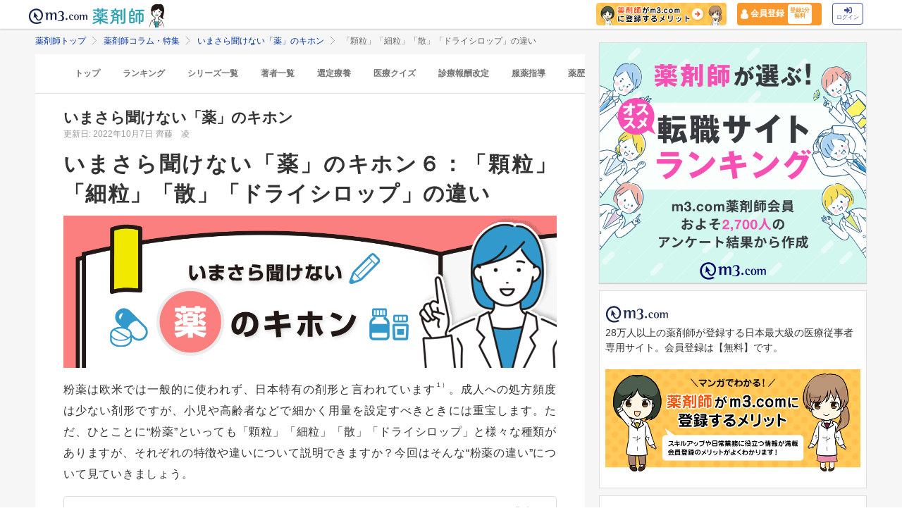

--- FILE ---
content_type: text/html; charset=utf-8
request_url: https://pharmacist.m3.com/column/kusuri_kihon/3854?promotionCode=op_pcolumn_3772
body_size: 31121
content:



<!DOCTYPE html>
<html>
<head>
    <link rel="canonical" href="https://pharmacist.m3.com/column/kusuri_kihon/3854">

  
  <meta property="og:title" content="「顆粒」「細粒」「散」「ドライシロップ」の違い｜薬剤師に聞きました"/>
  <meta property="og:type" content="article" />
  <meta property="og:url" content="https://pharmacist.m3.com/column/kusuri_kihon/3854" />
  <meta property="og:site_name" content="薬剤師コラム・特集 | m3.com" />
  <meta property="og:description" content="薬剤師にとって「知っていて当たり前」とされていても、ど忘れしてしまったり、意外と抜けてしまっていたりする知識は出てくるもの。今回復習するキホンは「顆粒、細粒、散、ドライシロップ」です。 薬剤師にとって「知っていて当たり前」とされていても、ど忘れしてしまったり、意外と抜けてしまっていたりする知識は出てくるもの。いまさら聞きづらいような薬に関する基礎知識を復習しましょう。「m3.com」とは？薬剤師のスキルアップや日常業務に役立つ情報を提供するサービスです。m3.comの無料会員に登録いただくと、最新の医療ニュースや全てのコラム記事が読み放題＆ポイントが貯まります。医師や患者さんとの関わり方、疑義照会のコツ、薬剤師限定の意識調査など毎日更新！26万人以上の薬剤師にご利用いただいています。
" />
  <meta property="og:image" content="https://m3-pharmacist-prod.s3.amazonaws.com/uploads/uploaded_image/pharmacist_news/8176/12.jpg?1695891314" />
  
  <!-- Twitter用設定 -->
  <meta name="twitter:card" content="summary_large_image" />
  <!-- Facebook用設定 -->
  <meta property="fb:app_id" content="1489133624437713" />

  <title>
      「顆粒」「細粒」「散」「ドライシロップ」の違い｜薬剤師に聞きました | 薬剤師コラム | m3.com
  </title>
    <meta name="description" content="薬剤師にとって「知っていて当たり前」とされていても、ど忘れしてしまったり、意外と抜けてしまっていたりする知識は出てくるもの。今回復習するキホンは「顆粒、細粒、散、ドライシロップ」です。 薬剤師にとって「知っていて当たり前」とされていても、ど忘れしてしまったり、意外と抜けてしまっていたりする知識は出てくるもの。いまさら聞きづらいような薬に関する基礎知識を復習しましょう。「m3.com」とは？薬剤師のスキルアップや日常業務に役立つ情報を提供するサービスです。m3.comの無料会員に登録いただくと、最新の医療ニュースや全てのコラム記事が読み放題＆ポイントが貯まります。医師や患者さんとの関わり方、疑義照会のコツ、薬剤師限定の意識調査など毎日更新！26万人以上の薬剤師にご利用いただいています。
">
    <meta name="keywords" content="顆粒,細粒,散,ドライシロップ,粉薬" />

  <link rel="stylesheet" href="/assets/pc/original/mdf-0f862f0a00cf861ab9186e111e75176068e5302b0ed323e9db35c93282833e07.css" media="all" /><style>.m3p-column-parts__main-img {height:auto;}</style><link rel="stylesheet" href="/assets/common/pharmacist_news/sns_pclogin-b7e7c15f0456e25e2bf0ef70e8bb85ec08468f0f798fd1a0374eebcd3fb94e80.css" /><link rel="stylesheet" href="https://cdnjs.cloudflare.com/ajax/libs/slick-carousel/1.8.1/slick.min.css" /><link rel="stylesheet" href="https://cdnjs.cloudflare.com/ajax/libs/slick-carousel/1.8.1/slick-theme.min.css" />

    <link rel="stylesheet" href="/assets/pc/commons/rhs/open_rhs_pharmacist-e329f3d58a7d4eeacbba6c24689cb56e3fb5a719086b716ea4c8cbd602b979d6.css" />

  <link rel="stylesheet" href="//s.m3img.com/m3-style/latest/stylesheets/m3-style.css" />
  <link rel="stylesheet" href="//s.m3img.com/atlas/1.0.0/stylesheets/atlas.global.css" />

  
  
  <link rel="apple-touch-icon" href="//s.m3img.com/atlas/1.0.0/images/favicon/apple-touch-icon.png" />
<link rel="apple-touch-icon" sizes="152x152" href="//s.m3img.com/atlas/1.0.0/images/favicon/apple-touch-icon-152x152.png" />
<link rel="shortcut icon" href="//s.m3img.com/atlas/1.0.0/images/favicon/favicon.ico" />
<link rel="icon" type="image/png" href="//s.m3img.com/atlas/1.0.0/images/favicon/favicon-32x32.png" sizes="32x32" />
<link rel="icon" type="image/png" href="//s.m3img.com/atlas/1.0.0/images/favicon/favicon-96x96.png" sizes="96x96" />
<link rel="manifest" href="//s.m3img.com/atlas/1.0.0/images/favicon/android-chrome-manifest.json" />
<meta name="msapplication-TileColor" content="#000066" />
<meta name="msapplication-TileImage" content="//s.m3img.com/atlas/1.0.0/images/favicon/mstile-144x144.png" />


  <script src="/packs/js/application-ad07820ff008ec8ff32e.js"></script>

  <link rel="stylesheet" href="/assets/application-5b4ed357694284fdabc5d31b9c2eb8195cd3a979a3035b15166fa83a06182313.css" />

  <script src="https://platform.twitter.com/widgets.js" charset="utf-8" defer></script>

  <script type="text/javascript" src="//s.m3img.com/javascript/shared/eop/eop.js" defer></script>
<script src="//s.m3img.com/m3-style/1.0.1/javascripts/m3-script.min.js" type="text/javascript"></script>
<script type="text/javascript" src="//s.m3img.com/javascript/shared/jquery.mrkun.js" charset="UTF-8"></script>
<script src="//s.m3img.com/atlas/1.0.0/javascripts/atlas.global.min.js" type="text/javascript"></script>


  <script type="text/javascript">const $ = jQuery;</script>

  <meta name="csrf-param" content="authenticity_token" />
<meta name="csrf-token" content="PbCF9NKrATyPySryoRFKm1Wo5PtAAid5-FObriSvcbDkm2X00SFzXaIOMNxc6yruIBlrqtUBKnRTmoyUIOGYxw" />
  <script type="text/javascript">
    var m3gaSystemCd = '';
      var m3EopPageType = 'PC';
  </script>

  <link rel="preconnect" href="https://connect.facebook.net">
  <link rel="preconnect" href="https://bid.g.doubleclick.net">
  <link rel="preconnect" href="https://www.googleadservices.com">
  <link rel="preconnect" href="https://cdnjs.cloudflare.com">
  
<script type="text/javascript">
  var dataLayerAttrs = {"ga_login":"no","env_name":"production"};
  var dataLayerForCriteoAttrs = {"PageType":"Productpage","HashedEmail":"","criteo_ui_status":0,"ProductID":"column3854"};
  dataLayerAttrs = Object.assign(dataLayerAttrs, dataLayerForCriteoAttrs);

  window.dataLayer = window.dataLayer || [];
  dataLayer.push(dataLayerAttrs)
</script>

<!-- Google Tag Manager 読み込み -->
<script>(function(w,d,s,l,i){w[l]=w[l]||[];w[l].push({'gtm.start':
new Date().getTime(),event:'gtm.js'});var f=d.getElementsByTagName(s)[0],
j=d.createElement(s),dl=l!='dataLayer'?'&l='+l:'';j.async=true;j.src=
'https://www.googletagmanager.com/gtm.js?id='+i+dl;f.parentNode.insertBefore(j,f);
})(window,document,'script','dataLayer','GTM-WHQWRMK');</script>
<!-- End Google Tag Manager -->

  <!-- Start VWO Async SmartCode -->
<link rel="preconnect" href="https://dev.visualwebsiteoptimizer.com" />
<script type='text/javascript' id='vwoCode'>
window._vwo_code || (function() {
var account_id=820813,
version=2.0,
settings_tolerance=2000,
hide_element='body',
hide_element_style = 'opacity:0 !important;filter:alpha(opacity=0) !important;background:none !important',
/* DO NOT EDIT BELOW THIS LINE */
f=false,w=window,d=document,v=d.querySelector('#vwoCode'),cK='_vwo_'+account_id+'_settings',cc={};try{var c=JSON.parse(localStorage.getItem('_vwo_'+account_id+'_config'));cc=c&&typeof c==='object'?c:{}}catch(e){}var stT=cc.stT==='session'?w.sessionStorage:w.localStorage;code={use_existing_jquery:function(){return typeof use_existing_jquery!=='undefined'?use_existing_jquery:undefined},library_tolerance:function(){return typeof library_tolerance!=='undefined'?library_tolerance:undefined},settings_tolerance:function(){return cc.sT||settings_tolerance},hide_element_style:function(){return'{'+(cc.hES||hide_element_style)+'}'},hide_element:function(){return typeof cc.hE==='string'?cc.hE:hide_element},getVersion:function(){return version},finish:function(){if(!f){f=true;var e=d.getElementById('_vis_opt_path_hides');if(e)e.parentNode.removeChild(e)}},finished:function(){return f},load:function(e){var t=this.getSettings(),n=d.createElement('script'),i=this;if(t){n.textContent=t;d.getElementsByTagName('head')[0].appendChild(n);if(!w.VWO||VWO.caE){stT.removeItem(cK);i.load(e)}}else{n.fetchPriority='high';n.src=e;n.type='text/javascript';n.onerror=function(){_vwo_code.finish()};d.getElementsByTagName('head')[0].appendChild(n)}},getSettings:function(){try{var e=stT.getItem(cK);if(!e){return}e=JSON.parse(e);if(Date.now()>e.e){stT.removeItem(cK);return}return e.s}catch(e){return}},init:function(){if(d.URL.indexOf('__vwo_disable__')>-1)return;var e=this.settings_tolerance();w._vwo_settings_timer=setTimeout(function(){_vwo_code.finish();stT.removeItem(cK)},e);var t=d.currentScript,n=d.createElement('style'),i=this.hide_element(),r=t&&!t.async&&i?i+this.hide_element_style():'',c=d.getElementsByTagName('head')[0];n.setAttribute('id','_vis_opt_path_hides');v&&n.setAttribute('nonce',v.nonce);n.setAttribute('type','text/css');if(n.styleSheet)n.styleSheet.cssText=r;else n.appendChild(d.createTextNode(r));c.appendChild(n);this.load('https://dev.visualwebsiteoptimizer.com/j.php?a='+account_id+'&u='+encodeURIComponent(d.URL)+'&vn='+version)}};w._vwo_code=code;code.init();})();
</script>
<!-- End VWO Async SmartCode -->


      <script src="/packs/js/pharmacist_news_pc-893fa1b045cd7686cab8.js"></script>

</head>
<body data-is-vwo-test-page="false" data-vwo-page-name="control" class="articles-show is-logged-in">

<!-- Google Tag Manager (noscript) -->
<noscript><iframe src="https://www.googletagmanager.com/ns.html?id=GTM-WHQWRMK"
height="0" width="0" style="display:none;visibility:hidden"></iframe></noscript>
<!-- End Google Tag Manager (noscript) -->

  <a style="display:none"
    id="eop-global"
    eop-service="pharmacist-column-feature"
    eop-page="kusuri_kihon_3854"
    eop-user=""></a>
  <script type="application/ld+json">[
  {
    "@context": "http://schema.org",
    "@type": "BreadcrumbList",
    "itemListElement": [
      {
        "@type": "ListItem",
        "position": 1,
        "name": "薬剤師トップ",
        "item": "https://pharmacist.m3.com/"
      },
      {
        "@type": "ListItem",
        "position": 2,
        "name": "薬剤師コラム・特集",
        "item": "https://pharmacist.m3.com/column"
      },
      {
        "@type": "ListItem",
        "position": 3,
        "name": "いまさら聞けない「薬」のキホン",
        "item": "https://pharmacist.m3.com/column/kusuri_kihon"
      },
      {
        "@type": "ListItem",
        "position": 4,
        "name": "「顆粒」「細粒」「散」「ドライシロップ」の違い",
        "item": "https://pharmacist.m3.com/column/kusuri_kihon/3854"
      }
    ]
  },
  {
    "@context": "http://schema.org",
    "@type": "Article",
    "name": "「顆粒」「細粒」「散」「ドライシロップ」の違い｜薬剤師に聞きました",
    "author": {
      "@type": "Person",
      "name": "齊藤　凌"
    },
    "headline": "「顆粒」「細粒」「散」「ドライシロップ」の違い",
    "publisher": {
      "@type": "Organization",
      "name": "エムスリー株式会社",
      "logo": {
        "@type": "ImageObject",
        "url": "https://pharmacist.m3.com/assets/common/pharmacist_news/logo-aabd14a1789895f555206e4545a51661f61fc808511d2e4c4cfc09cdfc4f6e94.svg"
      }
    },
    "datePublished": "2022-10-07T00:00:00+09:00",
    "dateModified": "2022-10-07T00:00:00+09:00",
    "image": "https://m3-pharmacist-prod.s3.amazonaws.com/uploads/uploaded_image/pharmacist_news/8176/12.jpg?1695891314",
    "url": "https://pharmacist.m3.com/column/kusuri_kihon/3854",
    "mainEntityOfPage": "https://pharmacist.m3.com/column/kusuri_kihon/3854"
  }
]</script>

  <!-- column_header -->
<div class="float-header__wrapper">
  <div class="sns-atlas__header float-header eop eop-display js-floatHeader">
    <div class="sns-atlas__header-content">
      <ul class="sns-atlas__header-inner">
        <li>
          <a href="https://www.m3.com?promotionCode=op_pcolumn_3854">
              <div class="sns-atlas__header-title">
                <img alt="m3.com" class="sns-atlas__header-logo" src="/assets/common/pharmacist_news/logo-aabd14a1789895f555206e4545a51661f61fc808511d2e4c4cfc09cdfc4f6e94.svg" />
              </div>
</a>        </li>
        <li>
          <a href="/column?promotionCode=op_pcolumn_3854">
            <img alt="薬剤師" class="tex" src="/assets/common/pharmacist_news/phtext-83a6fe51a646fd0bbe14f45715af5a61be53ae546b64b9206cb72b07630f6212.svg" />
</a>        </li>
        <li>
          <a href="/column?promotionCode=op_pcolumn_3854">
            <img alt="コラムが読める" class="icon" src="/assets/common/pharmacist_news/head_point30-3fb468cf6af30ad4813ac15f78822ba68351b7ee569be1ef711f81b824459971.svg" />
</a>        </li>
      </ul>
      <div class="m3p-header-button">
        <ul>
          <li class="m3p-header-bunner">
            <a eop-action="click" eop-contents="header_bnr_m3com_merit" href="/m3com_merit?promotionCode=op_pcolumn_3854">
              <img alt="薬剤師がm3.comに登録するメリット" class="m3p-header-bunner__inner" src="/assets/common/pharmacist_news/merit-b471d4b811e7a28b19eb512b77d1d87fd6347e9bf6460fe250090a813db7a3a5.png" />
</a>          </li>
          <li>
            <a class="m3p-header-register" data-gtm-header-register-link="pc-test" href="/registration/new?promotionCode=op_pcolumn_3854&amp;redirect_url=https%3A%2F%2Fpharmacist.m3.com%2Fcolumn%2Fkusuri_kihon%2F3854%3FpromotionCode%3Dop_pcolumn_3772">
              <svg version="1.1" id="レイヤー_1" xmlns="http://www.w3.org/2000/svg" xmlns:xlink="http://www.w3.org/1999/xlink" x="0px"
                y="0px" viewBox="0 0 7 9.09" style="enable-background:new 0 0 7 9.09;" xml:space="preserve">
              <style type="text/css">
                .st0{fill:#FFFFFF;stroke:#FFFFFF;stroke-width:0.5283;stroke-linejoin:round;stroke-miterlimit:10;}
              </style>
              <path class="st0" d="M4.43,3.8C5,3.47,5.38,2.87,5.38,2.17c0-1.03-0.84-1.87-1.87-1.87S1.64,1.13,1.64,2.17
                c0,0.7,0.38,1.31,0.95,1.63C0.64,4.14,0.3,5.47,0.3,5.94c0,1.28,0,2.16,0,2.17c0,0,1.42,0.7,3.29,0.64
                c1.87-0.05,3.07-0.59,3.07-0.59s0-0.91,0-2.25C6.66,5.24,6.08,4.1,4.43,3.8z"/>
              </svg>
              <div class="m3p-header-register__text">会員登録</div>
              <div class="m3p-header-register__inner">登録1分<br>無料</div>
</a>          </li>
          <li>
            <a class="m3p-header-login" data-gtm-header-login-link="pc-test" href="https://www.m3.com/login?origURL=https%3A%2F%2Fpharmacist.m3.com%2Fcolumn%2Fkusuri_kihon%2F3854%3FpromotionCode%3Dop_pcolumn_3772&amp;portalRequestURL=https%3A%2F%2Fpharmacist.m3.com%2Fcolumn%2Fkusuri_kihon%2F3854%3FpromotionCode%3Dop_pcolumn_3772&amp;promotionCode=op_pcolumn_3854">
              <svg version="1.1" id="レイヤー_1" xmlns="http://www.w3.org/2000/svg" xmlns:xlink="http://www.w3.org/1999/xlink" x="0px"
                y="0px" viewBox="0 0 11.39 8.77" style="enable-background:new 0 0 11.39 8.77;" xml:space="preserve">
              <style type="text/css">
                .st2{fill:#40509E;}
              </style>
              <path class="st2" d="M9.19,8.55H7.34c-0.15,0-0.26-0.12-0.26-0.26V7.4c0-0.15,0.12-0.26,0.26-0.26h1.85c0.39,0,0.71-0.32,0.71-0.71
                V2.19c0-0.39-0.32-0.71-0.71-0.71H7.34c-0.15,0-0.26-0.12-0.26-0.26V0.34c0-0.15,0.12-0.26,0.26-0.26h1.85
                c1.17,0,2.12,0.95,2.12,2.12v4.24C11.31,7.6,10.36,8.55,9.19,8.55z M8.16,4.11L4.45,0.41c-0.33-0.33-0.9-0.1-0.9,0.38V2.9h-3
                c-0.29,0-0.53,0.24-0.53,0.53v2.12c0,0.29,0.24,0.53,0.53,0.53h3V8.2c0,0.47,0.57,0.71,0.9,0.38l3.71-3.71
                C8.36,4.66,8.36,4.32,8.16,4.11z"/>
              </svg><br>
              ログイン
</a>          </li>
        </ul>
      </div>
    </div>
  </div>
</div>


  

  <div class="atlas-body">
    <div class="body-content">
        <div class="atlas-main m3-contents">
            <div class="m3-contents">
    <ol class="m3-breadcrumbs">
        <li>
            <a href="/?promotionCode=op_pcolumn_3854">薬剤師トップ</a>
        </li>
        <li>
            <a href="/column?promotionCode=op_pcolumn_3854">薬剤師コラム・特集</a>
        </li>
        <li>
            <a href="/column/kusuri_kihon?promotionCode=op_pcolumn_3854">いまさら聞けない「薬」のキホン</a>
        </li>
        <li>
            「顆粒」「細粒」「散」「ドライシロップ」の違い
        </li>
    </ol>
  </div>



<nav class="m3p-column-tab">
  <ul class="m3p-column-tab__wrap">
    <li class="m3p-column-tab__list ">
      <a href="/column?promotionCode=op_pcolumn_3854">トップ</a>
    </li>
    <li class="m3p-column-tab__list js-adjustTabMenuSlidePosition ">
      <a href="/column_ranking?promotionCode=op_pcolumn_3854">ランキング</a>
    </li>
    <li class="m3p-column-tab__list js-adjustTabMenuSlidePosition ">
      <a href="/column_series?promotionCode=op_pcolumn_3854">シリーズ一覧</a>
    </li>
    <li class="m3p-column-tab__list js-adjustTabMenuSlidePosition ">
      <a href="/column_authors?promotionCode=op_pcolumn_3854">著者一覧</a>
    </li>
      <li class="m3p-column-tab__list js-adjustTabMenuSlidePosition ">
        <a eop-action="click" eop-contents="keyword_top_sennteiryouyou" href="/column/keyword/sennteiryouyou?promotionCode=op_pcolumn_3854">選定療養</a>
      </li>
      <li class="m3p-column-tab__list js-adjustTabMenuSlidePosition ">
        <a eop-action="click" eop-contents="keyword_top_quiz" href="/column/keyword/quiz?promotionCode=op_pcolumn_3854">医療クイズ</a>
      </li>
      <li class="m3p-column-tab__list js-adjustTabMenuSlidePosition ">
        <a eop-action="click" eop-contents="keyword_top_sinryouhoushu" href="/column/keyword/sinryouhoushu?promotionCode=op_pcolumn_3854">診療報酬改定</a>
      </li>
      <li class="m3p-column-tab__list js-adjustTabMenuSlidePosition ">
        <a eop-action="click" eop-contents="keyword_top_fukuyaku" href="/column/keyword/fukuyaku?promotionCode=op_pcolumn_3854">服薬指導</a>
      </li>
      <li class="m3p-column-tab__list js-adjustTabMenuSlidePosition ">
        <a eop-action="click" eop-contents="keyword_top_yakureki" href="/column/keyword/yakureki?promotionCode=op_pcolumn_3854">薬歴</a>
      </li>
      <li class="m3p-column-tab__list js-adjustTabMenuSlidePosition ">
        <a eop-action="click" eop-contents="keyword_top_mynumberhokensho" href="/column/keyword/mynumberhokensho?promotionCode=op_pcolumn_3854">マイナ保険証</a>
      </li>
  </ul>
</nav>


<div class="m3p-colomn-panel">
  <a eop-action="click" eop-contents="series_top_kusuri_kihon" href="/column/kusuri_kihon?promotionCode=op_pcolumn_3854">
    <h2 class="m3-pull-top m3-pcolumn-h2">いまさら聞けない「薬」のキホン</h2>
</a>  <div class="m3-clearfix m3-pharmacistcolumn__article">
    <p class="m3-pull-top">
      <small class="m3-text--secondary">更新日: 2022年10月7日</small>
        <a href="/column_authors/95?promotionCode=op_pcolumn_3854">
          <small class="m3-text--secondary">齊藤　凌</small>
</a>    </p>
    <div class="m3-article-body">

<h1 class="m3p-column-parts__main-title">いまさら聞けない「薬」のキホン６：「顆粒」「細粒」「散」「ドライシロップ」の違い</h1>

<img src="https://m3-pharmacist-prod.s3.amazonaws.com/uploads/uploaded_image/pharmacist_news/3997/kusuri_kihon_main.png?1645778422" width="1200" height="370" class="m3p-column-parts__main-img" alt="いまさら聞けない「薬」のキホン６：「顆粒」「細粒」「散」「ドライシロップ」の違いメインの画像1" not-lazy>

<p>粉薬は欧米では一般的に使われず、日本特有の剤形と言われています<span class="m3p-column-parts__text--notes">１）</span>。成人への処方頻度は少ない剤形ですが、小児や高齢者などで細かく用量を設定すべきときには重宝します。ただ、ひとことに“粉薬”といっても「顆粒」「細粒」「散」「ドライシロップ」と様々な種類がありますが、それぞれの特徴や違いについて説明できますか？今回はそんな“粉薬の違い”について見ていきましょう。</p>

<div class="m3p-column-parts__mokuji">
  <span class="m3p-column-parts__mokuji-title">[目次]</span>
  <a class="toc-accordion m3p-column-parts__mokuji-title m3p-column-parts__text--primary m3-pull-right m3-m3comapp-hidden">非表示</a>
  <!--▼見出し・aタグにページ内リンクを設定すること▼-->
  <ol class="m3p-column-parts__mokuji-text">
    <li><a href="https://www.m3.com/login?promotionCode=op_pcolumn_3854&amp;origURL=https://pharmacist.m3.com/column/kusuri_kihon/3854?promotionCode%3Dop_pcolumn_3772" data-open-detail-text rel="nofollow">One　Point</a></li>
    <li><a href="https://www.m3.com/login?promotionCode=op_pcolumn_3854&amp;origURL=https://pharmacist.m3.com/column/kusuri_kihon/3854?promotionCode%3Dop_pcolumn_3772" rel="nofollow">各々の違いについて</a></li>
    <li><a href="https://www.m3.com/login?promotionCode=op_pcolumn_3854&amp;origURL=https://pharmacist.m3.com/column/kusuri_kihon/3854?promotionCode%3Dop_pcolumn_3772" rel="nofollow">①粒子径の大きさ</a></li>
    <li><a href="https://www.m3.com/login?promotionCode=op_pcolumn_3854&amp;origURL=https://pharmacist.m3.com/column/kusuri_kihon/3854?promotionCode%3Dop_pcolumn_3772" rel="nofollow">②分散性の違い</a></li>
    <li><a href="https://www.m3.com/login?promotionCode=op_pcolumn_3854&amp;origURL=https://pharmacist.m3.com/column/kusuri_kihon/3854?promotionCode%3Dop_pcolumn_3772" rel="nofollow">③苦味に対してのマスキング</a></li>
    <li><a href="https://www.m3.com/login?promotionCode=op_pcolumn_3854&amp;origURL=https://pharmacist.m3.com/column/kusuri_kihon/3854?promotionCode%3Dop_pcolumn_3772" rel="nofollow">One More Lecture</a></li>
  </ol>
</div>

<div class="m3-mdf-show-more-end"></div>
</div>
  </div>

    
<div class="sns-article__exlogin">
  <div class="sns-article__loginbox sns-detile__box">
    <p class="sns-exlogin__title m3-text-center">
      すべてのコラムを読むには<span class="m3p-column-parts__text--most">m3.com に会員登録（無料）</span>が必要です
    </p>
    <div class="sns-btn__box m3-text-center">
      <div class="sns-textwrap__xs sns-loginbtn__2col">
        <a class="sns-login__button--regist" rel="nofollow" eop-action="click" eop-contents="btn_new_registration" href="/registration/new?promotionCode=op_pcolumn_3854&amp;redirect_url=https%3A%2F%2Fpharmacist.m3.com%2Fcolumn%2Fkusuri_kihon%2F3854%3FpromotionCode%3Dop_pcolumn_3772">新規会員登録（無料）</a>
      </div>
    </div>
    <div class="m3-text-center">
      <a class="sns-textlogin sns-10 gtm-clickLoginBtn" rel="nofollow" eop-action="click" eop-contents="btn_login" href="https://www.m3.com/login?origURL=https%3A%2F%2Fpharmacist.m3.com%2Fcolumn%2Fkusuri_kihon%2F3854%3FpromotionCode%3Dop_pcolumn_3772&amp;portalRequestURL=https%3A%2F%2Fpharmacist.m3.com%2Fcolumn%2Fkusuri_kihon%2F3854%3FpromotionCode%3Dop_pcolumn_3772&amp;promotionCode=op_pcolumn_3854">
        m3.com会員の方はこちらからログイン <i class="atlas-glyphs-page-right"></i>
</a>    </div>
  </div>
</div>


    <style>

.m3p-snippet1-wrap {
  padding:0;
  background: #FFF;
  border-bottom: 1px solid transparent;
}
.m3p-snippet1 {
  display: -webkit-box;
  display: -ms-flexbox;
  display: flex;
-webkit-box-orient: vertical;-webkit-box-direction: normal;-ms-flex-direction: column;flex-direction: column;
  padding:0;
  background: #FFF;
  border-bottom: 1px solid transparent;
}

.m3p-snippet1-img {
  margin: 0 0 8px 0;
  -webkit-box-sizing: border-box;
          box-sizing: border-box;
}
.m3p-snippet1-img img {
  border: #ccc 1px solid;
  display: block;
  width: 100%;
  height: auto;
}
.m3p-snippet1-text {
  font-weight:600;
  font-size: 1rem;
}
.m3p-snippet1-middle {
    margin: 1rem 0;
  }

.m3p-snippet1-col3 {
  width: 100%;
  padding: 1rem;
  margin: 0;
  -webkit-box-sizing: border-box;
  box-sizing: border-box;
  display: block;
  border: 1px solid transparent;
  border-bottom: 1px solid #dedede;
  color: #333333!important;
}

.m3p-snippet1-col3:hover {
  opacity: .5;
}

.m3p-snippet1-col3:visited {
  color: #333!important;
}

.m3p-snippet1-middle {
    margin: 0;
  }


@media screen and (min-width:481px) {
.m3p-snippet1-wrap {
    border-bottom: 1px solid transparent;
  }

  .m3p-snippet1-wrap {
  padding:20px 20px 0 20px;
  border-bottom: 1px solid transparent;
}

.m3p-snippet1 {
-webkit-box-orient: horizontal;
-webkit-box-direction: normal;
    -ms-flex-direction: row;
        flex-direction: row;
border-bottom: 1px solid #dedede;
padding: 0 0 20px 0;
}

  .m3p-snippet1-col3 {
  width: 33.333%;
  margin: 0;
  border: 1px solid #dedede;
  }
.m3p-snippet1-middle {
    margin: 0 1rem;
  }
}

@media screen and (min-width:1279px) {
  .m3p-snippet1-wrap {
  padding:20px 40px 0 40px;
}
}
.m3sp-push-top .m3p-snippet1 {
  border-bottom: 1px solid transparent;
}

</style>
                      <div class="m3p-snippet1">
              <a href="https://pharmacist.m3.com/column/clinical-soudan/6354?promotionCode=op_pcolumn_3854" class="m3p-snippet1-col3">
                <div class="m3p-snippet1-img">
                  <img src="/assets/common/lazy-3254820c2e6967673f9105e024e8b452c753f1bd49c9c524f1c66731e99e041b.png" width="473" height="266" alt="「Ca拮抗薬 ジルチアゼムの代替薬の使い分け」循環器内科医が回答の画像" class="lazy" data-src="https://m3-pharmacist-prod.s3.ap-northeast-1.amazonaws.com/uploads/uploaded_image/pharmacist_news/13364/clinicalsoudan_thumb12.jpg?1747101767&amp;w=400">
                </div>
                <div class="m3p-snippet1-text">
                 「Ca拮抗薬 ジルチアゼムの代替薬の使い分け」循環器内科医が回答
                </div>
              </a>
              <a href="https://pharmacist.m3.com/column/dispensation_point/5960?promotionCode=op_pcolumn_3854" class="m3p-snippet1-col3 m3p-snippet1-middle">
                <div class="m3p-snippet1-img">
                  <img src="/assets/common/lazy-3254820c2e6967673f9105e024e8b452c753f1bd49c9c524f1c66731e99e041b.png" width="473" height="266" alt="外来服薬支援料1は2パターン算定が可能、おさえるべき算定ポイントを解説の画像" class="lazy" data-src="https://m3-pharmacist-prod.s3.ap-northeast-1.amazonaws.com/uploads/uploaded_image/pharmacist_news/12350/250124_dispensation_fee_point_20_thumb.jpg?1737699753&amp;w=400">
                </div>
                <div class="m3p-snippet1-text">
                  外来服薬支援料1は2パターン算定が可能、おさえるべき算定ポイントを解説
                </div>
              </a>
              <a href="https://pharmacist.m3.com/column/kusuri_kihon/3413?promotionCode=op_pcolumn_3854" class="m3p-snippet1-col3">
                <div class="m3p-snippet1-img">
                  <img src="/assets/common/lazy-3254820c2e6967673f9105e024e8b452c753f1bd49c9c524f1c66731e99e041b.png" width="473" height="266" alt=" ぺんぎん薬剤師とはじめる！薬剤師のための中医協講座の画像" class="lazy" data-src="https://m3-pharmacist-prod.s3.amazonaws.com/uploads/uploaded_image/pharmacist_news/4113/220316_kusuri_kihon_3_thumb.jpg?1648177797&amp;w=400">
                </div>
                <div class="m3p-snippet1-text">
                  プレフィルド製剤の違いは？フレックスタッチ、フレックスペン、ミリオペン、ソロスター
                </div>
              </a>
            </div>
    <div class="m3p-column-parts__author m3-clearfix">
    <a eop-action="click" eop-contents="authors_link_95" href="/column_authors/95?promotionCode=op_pcolumn_3854">
      <img alt="齊藤　凌の画像" class="m3p-column-parts__author--photo lazy" data-src="https://m3-pharmacist-prod.s3.amazonaws.com/uploads/uploaded_image/pharmacist_news/3936/saitou_ryou.png?1645068655" src="/assets/common/lazy-3254820c2e6967673f9105e024e8b452c753f1bd49c9c524f1c66731e99e041b.png" />
</a>    <a eop-action="click" eop-contents="authors_link_95" href="/column_authors/95?promotionCode=op_pcolumn_3854">
      <p class="m3p-column-parts__author--name">
        齊藤　凌
        <br>
        <span>さいとう　りょう</span>
      </p>
</a>    <div class="m3p-column-parts__author--text">管理薬剤師/茨城県糖尿病療養指導士/スポーツファーマシスト<br />
2016年に薬科大学を卒業後、漢方相談・ハーブ園のあるフローラ薬局で薬局薬剤師として勤務。「地域に健康の花を咲かせる」をモットーに日々、勉強中。</div>
  </div>


</div>

<div class="sns-panel m3-pull-top is-sp-border-top">
  <ul class="m3p-column__detailpager m3p-column__flex">
    <li class="prev_article m3p-column__prev m3p-column__fcol5 m3p-column__flex">
        <a eop-action="click" eop-contents="prev_link" href="/column/kusuri_kihon/3677?promotionCode=op_pcolumn_3854">
          <div>
            <img alt="復習5「OD錠」「D錠」「RM錠」「RPD錠」の違いの画像" class="lazy" data-src="https://m3-pharmacist-prod.s3.amazonaws.com/uploads/uploaded_image/pharmacist_news/4512/220629_kusuri_kihon_5_thumb.jpg?1658277245" src="/assets/common/lazy-3254820c2e6967673f9105e024e8b452c753f1bd49c9c524f1c66731e99e041b.png" />
            <div class="m3p-column__pagertex sns-m10">復習5「OD錠」「D錠」「RM錠」「RPD錠」の違い</div>
          </div>
          <div class="m3p-column__pagerbutton"><i class="ph-glyphs-next"></i>前の記事</div>
</a>    </li>
    <li class="next_article m3p-column__next m3p-column__fcol5 m3p-column__flex">
        <a eop-action="click" eop-contents="next_link" href="/column/kusuri_kihon/4000?promotionCode=op_pcolumn_3854">
          <div>
            <img alt="いまさら聞けない「栄養剤」の違いの画像" class="lazy" data-src="https://m3-pharmacist-prod.s3.amazonaws.com/uploads/uploaded_image/pharmacist_news/5555/2674865_s.jpg?1668052035" src="/assets/common/lazy-3254820c2e6967673f9105e024e8b452c753f1bd49c9c524f1c66731e99e041b.png" />
            <div class="m3p-column__pagertex sns-m10">いまさら聞けない「栄養剤」の違い</div>
          </div>
          <div class="m3p-column__pagerbutton">次の記事<i class="ph-glyphs-next"></i></div>
</a>    </li>
  </ul>
</div>


  <div class="sns-heading__detile sns-panel">
    <h3 class="sns-heading__marker">
       キーワード一覧
    </h3>
  </div>
  <div class="sns-panel m3-pull-top">
    
<a class="m3-pharmacistcolumn-keyword-link" eop-action="click" eop-contents="keyword_top_di" href="/column/keyword/di?promotionCode=op_pcolumn_3854">医薬品情報・DI</a>

<a class="m3-pharmacistcolumn-keyword-link" eop-action="click" eop-contents="keyword_top_fukuyaku" href="/column/keyword/fukuyaku?promotionCode=op_pcolumn_3854">服薬指導</a>

  </div>


<div class="sns-panel__full">
      <a href="https://pcareer.m3.com/m3c_premium_inquiries/new?promotionCode=op_pcolumn_3854&amp;utm_campaign=socialcolumn&amp;utm_content=2-2&amp;utm_medium=m3&amp;utm_source=m3com&amp;v=h-in">
      <img alt="希望エリアの薬剤師求人はこちら　高年収,土日休みなど業界最大級の求人数！ご希望にピッタリの薬剤師求人を最短即日ご紹介。" class="lazy" data-src="https://pcareer-contents.s3.amazonaws.com/uploads/production/upload_files/file_name/0000015341.png" src="/assets/common/lazy-3254820c2e6967673f9105e024e8b452c753f1bd49c9c524f1c66731e99e041b.png" />
</a>
</div>

<div>
  <div class="sns-heading sns-panel">
    <h3 class="sns-heading__marker">
      いまさら聞けない「薬」のキホン
    </h3>
  </div>
  
<div class="sns-panel__pulltop-m m3-pull-top">
  <ul class="sns-article-list m3-article-list--border">
      

<li class="m3p-column-list__item">
  <div class="m3-article-list__item--after">
    <div class="m3-pharmacistcolumn-listimg-xl m3p-column-list__img">
          <a eop-action="click" eop-contents="series_kusuri_kihon" href="/column/kusuri_kihon/7073?promotionCode=op_pcolumn_3854">
            <img alt="糖尿病治療薬の週１回製剤の特徴の画像" onerror="$(this).parent().hide()" class="lazy" data-src="https://m3-pharmacist-prod.s3.ap-northeast-1.amazonaws.com/uploads/uploaded_image/pharmacist_news/15208/598969_s.jpg?1768983808" src="/assets/common/lazy-3254820c2e6967673f9105e024e8b452c753f1bd49c9c524f1c66731e99e041b.png" />
</a>    </div>
  </div>
  <div class="m3-article-list__body">
      <a class="m3-heading1 m3-text--emphasis" eop-action="click" eop-contents="series_kusuri_kihon" href="/column/kusuri_kihon/7073?promotionCode=op_pcolumn_3854">
        糖尿病治療薬の週１回製剤の特徴
</a>    <span class="m3-text--small m3-text--secondary m3-label--after m3-pharmacistcolumn-heading__heading__day">
      2026年1月22日
    </span>
      <a class="m3-text--small m3-text--secondary m3-label--after" eop-action="click" eop-contents="authors_link_95" href="/column_authors/95?promotionCode=op_pcolumn_3854">
        齊藤　凌
</a>    <div class="m3p-column-list__tagwarap">
      
<a class="m3-pharmacistcolumn-keyword-link" eop-action="click" eop-contents="keyword_top_di" href="/column/keyword/di?promotionCode=op_pcolumn_3854">医薬品情報・DI</a>

<a class="m3-pharmacistcolumn-keyword-link" eop-action="click" eop-contents="keyword_top_fukuyaku" href="/column/keyword/fukuyaku?promotionCode=op_pcolumn_3854">服薬指導</a>

    </div>
  </div>
</li>


<li class="m3p-column-list__item">
  <div class="m3-article-list__item--after">
    <div class="m3-pharmacistcolumn-listimg-xl m3p-column-list__img">
          <a eop-action="click" eop-contents="series_kusuri_kihon" href="/column/kusuri_kihon/6919?promotionCode=op_pcolumn_3854">
            <img alt="点眼薬における防腐剤の位置づけの画像" onerror="$(this).parent().hide()" class="lazy" data-src="https://m3-pharmacist-prod.s3.ap-northeast-1.amazonaws.com/uploads/uploaded_image/pharmacist_news/14833/32150951_s.jpg?1763706770" src="/assets/common/lazy-3254820c2e6967673f9105e024e8b452c753f1bd49c9c524f1c66731e99e041b.png" />
</a>    </div>
  </div>
  <div class="m3-article-list__body">
      <a class="m3-heading1 m3-text--emphasis" eop-action="click" eop-contents="series_kusuri_kihon" href="/column/kusuri_kihon/6919?promotionCode=op_pcolumn_3854">
        点眼薬における防腐剤の位置づけ
</a>    <span class="m3-text--small m3-text--secondary m3-label--after m3-pharmacistcolumn-heading__heading__day">
      2025年11月25日
    </span>
      <a class="m3-text--small m3-text--secondary m3-label--after" eop-action="click" eop-contents="authors_link_95" href="/column_authors/95?promotionCode=op_pcolumn_3854">
        齊藤　凌
</a>    <div class="m3p-column-list__tagwarap">
      
<a class="m3-pharmacistcolumn-keyword-link" eop-action="click" eop-contents="keyword_top_di" href="/column/keyword/di?promotionCode=op_pcolumn_3854">医薬品情報・DI</a>

    </div>
  </div>
</li>


<li class="m3p-column-list__item">
  <div class="m3-article-list__item--after">
    <div class="m3-pharmacistcolumn-listimg-xl m3p-column-list__img">
          <a eop-action="click" eop-contents="series_kusuri_kihon" href="/column/kusuri_kihon/6854?promotionCode=op_pcolumn_3854">
            <img alt="遮光による保管が必要な薬剤の画像" onerror="$(this).parent().hide()" class="lazy" data-src="https://m3-pharmacist-prod.s3.ap-northeast-1.amazonaws.com/uploads/uploaded_image/pharmacist_news/14642/32002497_s.jpg?1760583673" src="/assets/common/lazy-3254820c2e6967673f9105e024e8b452c753f1bd49c9c524f1c66731e99e041b.png" />
</a>    </div>
  </div>
  <div class="m3-article-list__body">
      <a class="m3-heading1 m3-text--emphasis" eop-action="click" eop-contents="series_kusuri_kihon" href="/column/kusuri_kihon/6854?promotionCode=op_pcolumn_3854">
        遮光による保管が必要な薬剤
</a>    <span class="m3-text--small m3-text--secondary m3-label--after m3-pharmacistcolumn-heading__heading__day">
      2025年10月19日
    </span>
      <a class="m3-text--small m3-text--secondary m3-label--after" eop-action="click" eop-contents="authors_link_95" href="/column_authors/95?promotionCode=op_pcolumn_3854">
        齊藤　凌
</a>    <div class="m3p-column-list__tagwarap">
      
<a class="m3-pharmacistcolumn-keyword-link" eop-action="click" eop-contents="keyword_top_di" href="/column/keyword/di?promotionCode=op_pcolumn_3854">医薬品情報・DI</a>

<a class="m3-pharmacistcolumn-keyword-link" eop-action="click" eop-contents="keyword_top_fukuyaku" href="/column/keyword/fukuyaku?promotionCode=op_pcolumn_3854">服薬指導</a>

    </div>
  </div>
</li>


<li class="m3p-column-list__item">
  <div class="m3-article-list__item--after">
    <div class="m3-pharmacistcolumn-listimg-xl m3p-column-list__img">
          <a eop-action="click" eop-contents="series_kusuri_kihon" href="/column/kusuri_kihon/6753?promotionCode=op_pcolumn_3854">
            <img alt="【口腔用錠剤】トローチ剤、舌下錠、バッカル錠の違いの画像" onerror="$(this).parent().hide()" class="lazy" data-src="https://m3-pharmacist-prod.s3.ap-northeast-1.amazonaws.com/uploads/uploaded_image/pharmacist_news/14340/1306204_s.jpg?1758500983" src="/assets/common/lazy-3254820c2e6967673f9105e024e8b452c753f1bd49c9c524f1c66731e99e041b.png" />
</a>    </div>
  </div>
  <div class="m3-article-list__body">
      <a class="m3-heading1 m3-text--emphasis" eop-action="click" eop-contents="series_kusuri_kihon" href="/column/kusuri_kihon/6753?promotionCode=op_pcolumn_3854">
        【口腔用錠剤】トローチ剤、舌下錠、バッカル錠の違い
</a>    <span class="m3-text--small m3-text--secondary m3-label--after m3-pharmacistcolumn-heading__heading__day">
      2025年9月23日
    </span>
      <a class="m3-text--small m3-text--secondary m3-label--after" eop-action="click" eop-contents="authors_link_95" href="/column_authors/95?promotionCode=op_pcolumn_3854">
        齊藤　凌
</a>    <div class="m3p-column-list__tagwarap">
      
<a class="m3-pharmacistcolumn-keyword-link" eop-action="click" eop-contents="keyword_top_di" href="/column/keyword/di?promotionCode=op_pcolumn_3854">医薬品情報・DI</a>

<a class="m3-pharmacistcolumn-keyword-link" eop-action="click" eop-contents="keyword_top_fukuyaku" href="/column/keyword/fukuyaku?promotionCode=op_pcolumn_3854">服薬指導</a>

    </div>
  </div>
</li>


<li class="m3p-column-list__item">
  <div class="m3-article-list__item--after">
    <div class="m3-pharmacistcolumn-listimg-xl m3p-column-list__img">
          <a eop-action="click" eop-contents="series_kusuri_kihon" href="/column/kusuri_kihon/6695?promotionCode=op_pcolumn_3854">
            <img alt="徐放性製剤は形態の違い『シングルユニット型』『マルチプルユニット型』の画像" onerror="$(this).parent().hide()" class="lazy" data-src="https://m3-pharmacist-prod.s3.ap-northeast-1.amazonaws.com/uploads/uploaded_image/pharmacist_news/14162/24607359_s.jpg?1756098650" src="/assets/common/lazy-3254820c2e6967673f9105e024e8b452c753f1bd49c9c524f1c66731e99e041b.png" />
</a>    </div>
  </div>
  <div class="m3-article-list__body">
      <a class="m3-heading1 m3-text--emphasis" eop-action="click" eop-contents="series_kusuri_kihon" href="/column/kusuri_kihon/6695?promotionCode=op_pcolumn_3854">
        徐放性製剤は形態の違い『シングルユニット型』『マルチプルユニット型』
</a>    <span class="m3-text--small m3-text--secondary m3-label--after m3-pharmacistcolumn-heading__heading__day">
      2025年8月27日
    </span>
      <a class="m3-text--small m3-text--secondary m3-label--after" eop-action="click" eop-contents="authors_link_95" href="/column_authors/95?promotionCode=op_pcolumn_3854">
        齊藤　凌
</a>    <div class="m3p-column-list__tagwarap">
      
<a class="m3-pharmacistcolumn-keyword-link" eop-action="click" eop-contents="keyword_top_di" href="/column/keyword/di?promotionCode=op_pcolumn_3854">医薬品情報・DI</a>

<a class="m3-pharmacistcolumn-keyword-link" eop-action="click" eop-contents="keyword_top_fukuyaku" href="/column/keyword/fukuyaku?promotionCode=op_pcolumn_3854">服薬指導</a>

    </div>
  </div>
</li>


<li class="m3p-column-list__item">
  <div class="m3-article-list__item--after">
    <div class="m3-pharmacistcolumn-listimg-xl m3p-column-list__img">
          <a eop-action="click" eop-contents="series_kusuri_kihon" href="/column/kusuri_kihon/4198?promotionCode=op_pcolumn_3854">
            <img alt="「チンキ剤」「酒精剤」など珍しい剤形の違いの画像" onerror="$(this).parent().hide()" class="lazy" data-src="https://m3-pharmacist-prod.s3.amazonaws.com/uploads/uploaded_image/pharmacist_news/8174/10.jpg?1695891196" src="/assets/common/lazy-3254820c2e6967673f9105e024e8b452c753f1bd49c9c524f1c66731e99e041b.png" />
</a>    </div>
  </div>
  <div class="m3-article-list__body">
      <a class="m3-heading1 m3-text--emphasis" eop-action="click" eop-contents="series_kusuri_kihon" href="/column/kusuri_kihon/4198?promotionCode=op_pcolumn_3854">
        「チンキ剤」「酒精剤」など珍しい剤形の違い
</a>    <span class="m3-text--small m3-text--secondary m3-label--after m3-pharmacistcolumn-heading__heading__day">
      2023年2月10日
    </span>
      <a class="m3-text--small m3-text--secondary m3-label--after" eop-action="click" eop-contents="authors_link_95" href="/column_authors/95?promotionCode=op_pcolumn_3854">
        齊藤　凌
</a>    <div class="m3p-column-list__tagwarap">
      
<a class="m3-pharmacistcolumn-keyword-link" eop-action="click" eop-contents="keyword_top_di" href="/column/keyword/di?promotionCode=op_pcolumn_3854">医薬品情報・DI</a>

<a class="m3-pharmacistcolumn-keyword-link" eop-action="click" eop-contents="keyword_top_fukuyaku" href="/column/keyword/fukuyaku?promotionCode=op_pcolumn_3854">服薬指導</a>

    </div>
  </div>
</li>

  </ul>
</div>

  <div class="sns-nextmore m3-pull-top">
    <a eop-action="click" eop-contents="series_top_kusuri_kihon" href="/column/kusuri_kihon?promotionCode=op_pcolumn_3854">
      もっと見る<i class="ph-glyphs-next"></i>
</a>  </div>
</div>

  
<div>
  <div class="sns-heading sns-panel">
    <h3 class="sns-heading__marker">
      この記事の関連記事
    </h3>
  </div>
  
<div class="sns-panel__pulltop-m m3-pull-top">
  <ul class="sns-article-list m3-article-list--border">
      

<li class="m3p-column-list__item">
  <div class="m3-article-list__item--after">
    <div class="m3-pharmacistcolumn-listimg-xl m3p-column-list__img">
          <a eop-action="click" eop-contents="" href="/column/special_feature/7082?promotionCode=op_pcolumn_3854">
            <img alt="ドンペリドン：妊娠への禁忌が解除された理由の画像" onerror="$(this).parent().hide()" class="lazy" data-src="https://m3-pharmacist-prod.s3.ap-northeast-1.amazonaws.com/uploads/uploaded_image/pharmacist_news/15200/special_feature2512_thumb01.png?1768787370" src="/assets/common/lazy-3254820c2e6967673f9105e024e8b452c753f1bd49c9c524f1c66731e99e041b.png" />
</a>    </div>
  </div>
  <div class="m3-article-list__body">
      <a eop-action="click" eop-contents="series_top_special_feature" href="/column/special_feature?promotionCode=op_pcolumn_3854">
        <div class="m3-text--secondary m3-text-ellipsis">薬剤師の気になるトピックをお届け！今月の特集</div>
</a>      <a class="m3-heading1 m3-text--emphasis" eop-action="click" eop-contents="" href="/column/special_feature/7082?promotionCode=op_pcolumn_3854">
        ドンペリドン：妊娠への禁忌が解除された理由
</a>      <span class="m3-status-label m3-status-label--low m3-label--before m3-pcolumn_mleft">NEW</span>
    <span class="m3-text--small m3-text--secondary m3-label--after m3-pharmacistcolumn-heading__heading__day">
      約12時間前
    </span>
      <a class="m3-text--small m3-text--secondary m3-label--after" eop-action="click" eop-contents="authors_link_15" href="/column_authors/15?promotionCode=op_pcolumn_3854">
        児島　悠史
</a>      <div class="m3p-column-list__description">
          <a href="/column/special_feature/7082?promotionCode=op_pcolumn_3854">長らく「禁忌」とされてきた「ドンペリドン（ナウゼリン）」の妊婦への投与制限が、2025年5月改訂の添付文書で見直されました。とはいえ、ドンペリドン服用へ不安が残る妊婦患者がいることが予想されます。そんな患者の心に寄り添うために、改訂の背景や根拠を知っておきましょう。</a>
      </div>
    <div class="m3p-column-list__tagwarap">
      
<a class="m3-pharmacistcolumn-keyword-link" eop-action="click" eop-contents="keyword_top_di" href="/column/keyword/di?promotionCode=op_pcolumn_3854">医薬品情報・DI</a>

<a class="m3-pharmacistcolumn-keyword-link" eop-action="click" eop-contents="keyword_top_drug_therapy" href="/column/keyword/drug_therapy?promotionCode=op_pcolumn_3854">薬物療法・作用機序</a>

<a class="m3-pharmacistcolumn-keyword-link" eop-action="click" eop-contents="keyword_top_fukuyaku" href="/column/keyword/fukuyaku?promotionCode=op_pcolumn_3854">服薬指導</a>

<a class="m3-pharmacistcolumn-keyword-link" eop-action="click" eop-contents="keyword_top_hiyari" href="/column/keyword/hiyari?promotionCode=op_pcolumn_3854">医療過誤・ヒヤリハット</a>

    </div>
  </div>
</li>


<li class="m3p-column-list__item">
  <div class="m3-article-list__item--after">
    <div class="m3-pharmacistcolumn-listimg-xl m3p-column-list__img">
          <a eop-action="click" eop-contents="" href="/column/steroid/7081?promotionCode=op_pcolumn_3854">
            <img alt="ステロイドの素朴な疑問：感染症を悪化させるの？の画像" onerror="$(this).parent().hide()" class="lazy" data-src="https://m3-pharmacist-prod.s3.ap-northeast-1.amazonaws.com/uploads/uploaded_image/pharmacist_news/15094/steroid_thumb05.png?1766542407" src="/assets/common/lazy-3254820c2e6967673f9105e024e8b452c753f1bd49c9c524f1c66731e99e041b.png" />
</a>    </div>
  </div>
  <div class="m3-article-list__body">
      <a eop-action="click" eop-contents="series_top_steroid" href="/column/steroid?promotionCode=op_pcolumn_3854">
        <div class="m3-text--secondary m3-text-ellipsis">『ステロイドの虎』國松淳和医師が明るく回答！ 〜薬剤師が知りたいステロイドの疑問〜</div>
</a>      <a class="m3-heading1 m3-text--emphasis" eop-action="click" eop-contents="" href="/column/steroid/7081?promotionCode=op_pcolumn_3854">
        ステロイドの素朴な疑問：感染症を悪化させるの？
</a>    <span class="m3-text--small m3-text--secondary m3-label--after m3-pharmacistcolumn-heading__heading__day">
      2026年1月25日
    </span>
      <a class="m3-text--small m3-text--secondary m3-label--after" eop-action="click" eop-contents="authors_link_157" href="/column_authors/157?promotionCode=op_pcolumn_3854">
        國松 淳和
</a>      <div class="m3p-column-list__description">
          <a href="/column/steroid/7081?promotionCode=op_pcolumn_3854">薬剤師が抱くステロイドの素朴な疑問や、「感染症を悪化させるリスク」と「治療上の必要性」の矛盾を取り上げます。ラムゼイハント症候群や喘息治療におけるステロイド・抗ウイルス薬/抗菌薬の併用がなされる事情にはどんなものがあるのか？現場の疑問に國松医師が回答。患者への服薬指導をより意義深くする方法を解説します。</a>
      </div>
    <div class="m3p-column-list__tagwarap">
      
<a class="m3-pharmacistcolumn-keyword-link" eop-action="click" eop-contents="keyword_top_di" href="/column/keyword/di?promotionCode=op_pcolumn_3854">医薬品情報・DI</a>

<a class="m3-pharmacistcolumn-keyword-link" eop-action="click" eop-contents="keyword_top_drug_therapy" href="/column/keyword/drug_therapy?promotionCode=op_pcolumn_3854">薬物療法・作用機序</a>

<a class="m3-pharmacistcolumn-keyword-link" eop-action="click" eop-contents="keyword_top_fukuyaku" href="/column/keyword/fukuyaku?promotionCode=op_pcolumn_3854">服薬指導</a>

    </div>
  </div>
</li>


<li class="m3p-column-list__item">
  <div class="m3-article-list__item--after">
    <div class="m3-pharmacistcolumn-listimg-xl m3p-column-list__img">
          <a eop-action="click" eop-contents="" href="/column/byouki_kusuri/7068?promotionCode=op_pcolumn_3854">
            <img alt="フローチャート付！脂質異常症ってどんな疾患？の画像" onerror="$(this).parent().hide()" class="lazy" data-src="https://m3-pharmacist-prod.s3.ap-northeast-1.amazonaws.com/uploads/uploaded_image/pharmacist_news/15170/byouki_kusuri_thumb32.png?1768450698" src="/assets/common/lazy-3254820c2e6967673f9105e024e8b452c753f1bd49c9c524f1c66731e99e041b.png" />
</a>    </div>
  </div>
  <div class="m3-article-list__body">
      <a eop-action="click" eop-contents="series_top_byouki_kusuri" href="/column/byouki_kusuri?promotionCode=op_pcolumn_3854">
        <div class="m3-text--secondary m3-text-ellipsis">薬剤師のバイブル！病気とくすりのキホン</div>
</a>      <a class="m3-heading1 m3-text--emphasis" eop-action="click" eop-contents="" href="/column/byouki_kusuri/7068?promotionCode=op_pcolumn_3854">
        フローチャート付！脂質異常症ってどんな疾患？
</a>    <span class="m3-text--small m3-text--secondary m3-label--after m3-pharmacistcolumn-heading__heading__day">
      2026年1月21日
    </span>
      <a class="m3-text--small m3-text--secondary m3-label--after" eop-action="click" eop-contents="authors_link_141" href="/column_authors/141?promotionCode=op_pcolumn_3854">
        鶴島章浩
</a>      <div class="m3p-column-list__description">
          <a href="/column/byouki_kusuri/7068?promotionCode=op_pcolumn_3854">脂質異常症患者は増加の一途を辿り、動脈硬化性疾患の予防が急務です。本記事では、薬剤師が知っておくべき脂質異常症の病態と治療方針、薬物療法の基礎知識をわかりやすく解説します。「脂質異常症」の診断基準と管理目標など、日々の服薬指導やハイリスク患者への適切なアプローチに役立つ実践的な知識を紹介します。</a>
      </div>
    <div class="m3p-column-list__tagwarap">
      
<a class="m3-pharmacistcolumn-keyword-link" eop-action="click" eop-contents="keyword_top_di" href="/column/keyword/di?promotionCode=op_pcolumn_3854">医薬品情報・DI</a>

<a class="m3-pharmacistcolumn-keyword-link" eop-action="click" eop-contents="keyword_top_drug_therapy" href="/column/keyword/drug_therapy?promotionCode=op_pcolumn_3854">薬物療法・作用機序</a>

<a class="m3-pharmacistcolumn-keyword-link" eop-action="click" eop-contents="keyword_top_fukuyaku" href="/column/keyword/fukuyaku?promotionCode=op_pcolumn_3854">服薬指導</a>

    </div>
  </div>
</li>


<li class="m3p-column-list__item">
  <div class="m3-article-list__item--after">
    <div class="m3-pharmacistcolumn-listimg-xl m3p-column-list__img">
          <a eop-action="click" eop-contents="" href="/column/antibiotic/7066?promotionCode=op_pcolumn_3854">
            <img alt="インフル続発性肺炎への抗MRSA抗菌薬の処方意図の画像" onerror="$(this).parent().hide()" class="lazy" data-src="https://m3-pharmacist-prod.s3.ap-northeast-1.amazonaws.com/uploads/uploaded_image/pharmacist_news/15167/antibiotic_thumb11.png?1768449905" src="/assets/common/lazy-3254820c2e6967673f9105e024e8b452c753f1bd49c9c524f1c66731e99e041b.png" />
</a>    </div>
  </div>
  <div class="m3-article-list__body">
      <a eop-action="click" eop-contents="series_top_antibiotic" href="/column/antibiotic?promotionCode=op_pcolumn_3854">
        <div class="m3-text--secondary m3-text-ellipsis">『まとめ抗菌薬』の山口浩樹医師が解説！わかりやすい！抗菌薬の処方意図</div>
</a>      <a class="m3-heading1 m3-text--emphasis" eop-action="click" eop-contents="" href="/column/antibiotic/7066?promotionCode=op_pcolumn_3854">
        インフル続発性肺炎への抗MRSA抗菌薬の処方意図
</a>    <span class="m3-text--small m3-text--secondary m3-label--after m3-pharmacistcolumn-heading__heading__day">
      2026年1月20日
    </span>
      <a class="m3-text--small m3-text--secondary m3-label--after" eop-action="click" eop-contents="authors_link_151" href="/column_authors/151?promotionCode=op_pcolumn_3854">
        山口浩樹
</a>      <div class="m3p-column-list__description">
          <a href="/column/antibiotic/7066?promotionCode=op_pcolumn_3854">インフルエンザ後に再び発熱する病態は、致死的な二次性細菌性肺炎のサインかもしれません。本記事では、山口浩樹医師がMRSA肺炎の病態と抗菌薬を使用した初期治療を詳説。薬剤師が押さえるべき抗MRSA薬の開始基準や、鼻腔スクリーニングを活用した適正な中止判断について解説します。</a>
      </div>
    <div class="m3p-column-list__tagwarap">
      
<a class="m3-pharmacistcolumn-keyword-link" eop-action="click" eop-contents="keyword_top_di" href="/column/keyword/di?promotionCode=op_pcolumn_3854">医薬品情報・DI</a>

<a class="m3-pharmacistcolumn-keyword-link" eop-action="click" eop-contents="keyword_top_drug_therapy" href="/column/keyword/drug_therapy?promotionCode=op_pcolumn_3854">薬物療法・作用機序</a>

<a class="m3-pharmacistcolumn-keyword-link" eop-action="click" eop-contents="keyword_top_fukuyaku" href="/column/keyword/fukuyaku?promotionCode=op_pcolumn_3854">服薬指導</a>

    </div>
  </div>
</li>


<li class="m3p-column-list__item">
  <div class="m3-article-list__item--after">
    <div class="m3-pharmacistcolumn-listimg-xl m3p-column-list__img">
          <a eop-action="click" eop-contents="" href="/column/kurumi/7056?promotionCode=op_pcolumn_3854">
            <img alt="抗パーキンソン病薬（末梢編）と配合剤の比率の画像" onerror="$(this).parent().hide()" class="lazy" data-src="https://m3-pharmacist-prod.s3.ap-northeast-1.amazonaws.com/uploads/uploaded_image/pharmacist_news/15148/260107_kurumi_85_thumb.jpg?1768372836" src="/assets/common/lazy-3254820c2e6967673f9105e024e8b452c753f1bd49c9c524f1c66731e99e041b.png" />
</a>    </div>
  </div>
  <div class="m3-article-list__body">
      <a eop-action="click" eop-contents="series_top_kurumi" href="/column/kurumi?promotionCode=op_pcolumn_3854">
        <div class="m3-text--secondary m3-text-ellipsis">薬剤師くるみぱんの勉強ノート</div>
</a>      <a class="m3-heading1 m3-text--emphasis" eop-action="click" eop-contents="" href="/column/kurumi/7056?promotionCode=op_pcolumn_3854">
        抗パーキンソン病薬（末梢編）と配合剤の比率
</a>    <span class="m3-text--small m3-text--secondary m3-label--after m3-pharmacistcolumn-heading__heading__day">
      2026年1月15日
    </span>
      <a class="m3-text--small m3-text--secondary m3-label--after" eop-action="click" eop-contents="authors_link_16" href="/column_authors/16?promotionCode=op_pcolumn_3854">
        くるみぱん
</a>      <div class="m3p-column-list__description">
          <a href="/column/kurumi/7056?promotionCode=op_pcolumn_3854">抗パーキンソン病薬は作用機序が多岐にわたり、レボドパ配合剤や供給状況の変更も多いため、整理に悩む薬剤師も多いのではないでしょうか。本記事では、パーキンソン病の病態の基礎から、DDC阻害薬やCOMT阻害薬など「末梢」で作用する薬剤の機序・配合比の違いを徹底解説。服薬指導に役立つ最新の知識を紹介します。</a>
      </div>
    <div class="m3p-column-list__tagwarap">
      
<a class="m3-pharmacistcolumn-keyword-link" eop-action="click" eop-contents="keyword_top_di" href="/column/keyword/di?promotionCode=op_pcolumn_3854">医薬品情報・DI</a>

<a class="m3-pharmacistcolumn-keyword-link" eop-action="click" eop-contents="keyword_top_fukuyaku" href="/column/keyword/fukuyaku?promotionCode=op_pcolumn_3854">服薬指導</a>

<a class="m3-pharmacistcolumn-keyword-link" eop-action="click" eop-contents="keyword_top_shikkan" href="/column/keyword/shikkan?promotionCode=op_pcolumn_3854">疾患・病態</a>

    </div>
  </div>
</li>

  </ul>
</div>

</div>

  
<div>
  <div class="sns-heading sns-panel">
    <h3 class="sns-heading__marker">
      この記事に関連するクイズ
    </h3>
  </div>
  
<div class="sns-panel__pulltop-m m3-pull-top">
  <ul class="sns-article-list m3-article-list--border">
      

<li class="m3p-column-list__item">
  <div class="m3-article-list__item--after">
    <div class="m3-pharmacistcolumn-listimg-xl m3p-column-list__img">
          <a eop-action="click" eop-contents="" href="/column/quiz/1638?promotionCode=op_pcolumn_3854">
            <img alt="Q.レボチロキシンのより効果的な服用タイミングは？の画像" onerror="$(this).parent().hide()" class="lazy" data-src="https://pcareer-contents.s3.amazonaws.com/uploads/production/upload_files/file_name/0000017073.jpg" src="/assets/common/lazy-3254820c2e6967673f9105e024e8b452c753f1bd49c9c524f1c66731e99e041b.png" />
</a>    </div>
  </div>
  <div class="m3-article-list__body">
      <a eop-action="click" eop-contents="series_top_quiz" href="/column/quiz?promotionCode=op_pcolumn_3854">
        <div class="m3-text--secondary m3-text-ellipsis">薬剤師のための「学べる医療クイズ」</div>
</a>      <a class="m3-heading1 m3-text--emphasis" eop-action="click" eop-contents="" href="/column/quiz/1638?promotionCode=op_pcolumn_3854">
        Q.レボチロキシンのより効果的な服用タイミングは？
</a>    <span class="m3-text--small m3-text--secondary m3-label--after m3-pharmacistcolumn-heading__heading__day">
      2021年4月12日
    </span>
      <a class="m3-text--small m3-text--secondary m3-label--after" eop-action="click" eop-contents="authors_link_15" href="/column_authors/15?promotionCode=op_pcolumn_3854">
        児島　悠史
</a>      <div class="m3p-column-list__description">
          <a href="/column/quiz/1638?promotionCode=op_pcolumn_3854">薬剤師に必要な医療知識をクイズで出題。薬剤師が知っておきたい今回の問題は、「レボチロキシンのより効果的な服用タイミングは？」です
</a>
      </div>
    <div class="m3p-column-list__tagwarap">
      
<a class="m3-pharmacistcolumn-keyword-link" eop-action="click" eop-contents="keyword_top_fukuyaku" href="/column/keyword/fukuyaku?promotionCode=op_pcolumn_3854">服薬指導</a>

<a class="m3-pharmacistcolumn-keyword-link" eop-action="click" eop-contents="keyword_top_quiz" href="/column/keyword/quiz?promotionCode=op_pcolumn_3854">医療クイズ</a>

    </div>
  </div>
</li>


<li class="m3p-column-list__item">
  <div class="m3-article-list__item--after">
    <div class="m3-pharmacistcolumn-listimg-xl m3p-column-list__img">
          <a eop-action="click" eop-contents="" href="/column/quiz/1632?promotionCode=op_pcolumn_3854">
            <img alt="Q.保湿剤1FTUで塗布できる面積は？の画像" onerror="$(this).parent().hide()" class="lazy" data-src="https://m3-pharmacist-prod.s3.amazonaws.com/uploads/uploaded_image/pharmacist_news/7152/02.jpg?1688111016" src="/assets/common/lazy-3254820c2e6967673f9105e024e8b452c753f1bd49c9c524f1c66731e99e041b.png" />
</a>    </div>
  </div>
  <div class="m3-article-list__body">
      <a eop-action="click" eop-contents="series_top_quiz" href="/column/quiz?promotionCode=op_pcolumn_3854">
        <div class="m3-text--secondary m3-text-ellipsis">薬剤師のための「学べる医療クイズ」</div>
</a>      <a class="m3-heading1 m3-text--emphasis" eop-action="click" eop-contents="" href="/column/quiz/1632?promotionCode=op_pcolumn_3854">
        Q.保湿剤1FTUで塗布できる面積は？
</a>    <span class="m3-text--small m3-text--secondary m3-label--after m3-pharmacistcolumn-heading__heading__day">
      2020年8月10日
    </span>
      <a class="m3-text--small m3-text--secondary m3-label--after" eop-action="click" eop-contents="authors_link_15" href="/column_authors/15?promotionCode=op_pcolumn_3854">
        児島　悠史
</a>      <div class="m3p-column-list__description">
          <a href="/column/quiz/1632?promotionCode=op_pcolumn_3854">薬剤師に必要な医療知識をクイズで出題。薬剤師が知っておきたい今回の問題は、「保湿剤1FTUで塗布できる面積は？」です
</a>
      </div>
    <div class="m3p-column-list__tagwarap">
      
<a class="m3-pharmacistcolumn-keyword-link" eop-action="click" eop-contents="keyword_top_fukuyaku" href="/column/keyword/fukuyaku?promotionCode=op_pcolumn_3854">服薬指導</a>

<a class="m3-pharmacistcolumn-keyword-link" eop-action="click" eop-contents="keyword_top_quiz" href="/column/keyword/quiz?promotionCode=op_pcolumn_3854">医療クイズ</a>

    </div>
  </div>
</li>

  </ul>
</div>

</div>


<div class="sns-10">
    
</div>

  <div>
    <div class="sns-heading sns-panel">
      <h3 class="sns-heading__marker">アクセス数ランキング</h3>
    </div>
    <div class="sns-panel__pulltop-m m3-pull-top">
      
<div class="m3-pharmacistcolumn-ranking__panel">
  <ol class="m3-pharmacistcolumn-ranking__list">
    
<li class="m3-pharmacistcolumn-ranking__item">
  <a class="m3sp-pcolumn-list__link" eop-action="click" eop-contents="ranking_title" href="/column/pharmacist_interview/6939?promotionCode=op_pcolumn_3854">
    <div class="m3-pharmacistcolumn-ranking__rank m3-pharmacistcolumn-ranking__rank--gold">
      1
    </div>
</a>
  <div class="m3-pharmacistcolumn-ranking__text">
    <a class="m3sp-pcolumn-list__link" eop-action="click" eop-contents="ranking_title" href="/column/pharmacist_interview/6939?promotionCode=op_pcolumn_3854">
      <span class="m3-pharmacistcolumn-ranking__textTitle">
        オンライン薬局の仕事ってどう？
      </span>
</a>      <a class="m3sp-pcolumn-list__link" eop-action="click" eop-contents="ranking_title" href="/column/pharmacist_interview?promotionCode=op_pcolumn_3854">
        <span class="m3-pharmacistcolumn-ranking__textCategory">
          やりがいは？働きやすさは？～薬剤師に徹底インタビュー
        </span>
</a>  </div>
  <a class="m3sp-pcolumn-list__link" eop-action="click" eop-contents="ranking_title" href="/column/pharmacist_interview/6939?promotionCode=op_pcolumn_3854">
    <div class="m3-pharmacistcolumn-ranking__image">
      <img alt="オンライン薬局の仕事ってどう？の画像" loading="lazy" src="https://m3-pharmacist-prod.s3.ap-northeast-1.amazonaws.com/uploads/uploaded_image/pharmacist_news/14842/pharmacist_interview250929_thumb02-(Compressify.io).png?1764143611" />
    </div>
</a></li>

<li class="m3-pharmacistcolumn-ranking__item">
  <a class="m3sp-pcolumn-list__link" eop-action="click" eop-contents="ranking_title" href="/column/quiz/6951?promotionCode=op_pcolumn_3854">
    <div class="m3-pharmacistcolumn-ranking__rank m3-pharmacistcolumn-ranking__rank--silver">
      2
    </div>
</a>
  <div class="m3-pharmacistcolumn-ranking__text">
    <a class="m3sp-pcolumn-list__link" eop-action="click" eop-contents="ranking_title" href="/column/quiz/6951?promotionCode=op_pcolumn_3854">
      <span class="m3-pharmacistcolumn-ranking__textTitle">
        Q.夕食後に内服すべきと添付文書に記載されているスタチンは？
      </span>
</a>      <a class="m3sp-pcolumn-list__link" eop-action="click" eop-contents="ranking_title" href="/column/quiz?promotionCode=op_pcolumn_3854">
        <span class="m3-pharmacistcolumn-ranking__textCategory">
          薬剤師のための「学べる医療クイズ」
        </span>
</a>  </div>
  <a class="m3sp-pcolumn-list__link" eop-action="click" eop-contents="ranking_title" href="/column/quiz/6951?promotionCode=op_pcolumn_3854">
    <div class="m3-pharmacistcolumn-ranking__image">
      <img alt="Q.夕食後に内服すべきと添付文書に記載されているスタチンは？の画像" loading="lazy" src="https://pcareer-contents.s3.amazonaws.com/uploads/production/upload_files/file_name/0000017076.jpg" />
    </div>
</a></li>

<li class="m3-pharmacistcolumn-ranking__item">
  <a class="m3sp-pcolumn-list__link" eop-action="click" eop-contents="ranking_title" href="/column/shikujiri/7062?promotionCode=op_pcolumn_3854">
    <div class="m3-pharmacistcolumn-ranking__rank m3-pharmacistcolumn-ranking__rank--bronze">
      3
    </div>
</a>
  <div class="m3-pharmacistcolumn-ranking__text">
    <a class="m3sp-pcolumn-list__link" eop-action="click" eop-contents="ranking_title" href="/column/shikujiri/7062?promotionCode=op_pcolumn_3854">
      <span class="m3-pharmacistcolumn-ranking__textTitle">
        一言、多かった…「えっ、〇〇するんですね？」
      </span>
</a>      <a class="m3sp-pcolumn-list__link" eop-action="click" eop-contents="ranking_title" href="/column/shikujiri?promotionCode=op_pcolumn_3854">
        <span class="m3-pharmacistcolumn-ranking__textCategory">
          薬剤師版しくじり先生！私みたいになるな！
        </span>
</a>  </div>
  <a class="m3sp-pcolumn-list__link" eop-action="click" eop-contents="ranking_title" href="/column/shikujiri/7062?promotionCode=op_pcolumn_3854">
    <div class="m3-pharmacistcolumn-ranking__image">
      <img alt="一言、多かった…「えっ、〇〇するんですね？」の画像" loading="lazy" src="https://m3-pharmacist-prod.s3.ap-northeast-1.amazonaws.com/uploads/uploaded_image/pharmacist_news/15151/260107_shikujiri_66_thumb.jpg?1768372837" />
    </div>
</a></li>

<li class="m3-pharmacistcolumn-ranking__item">
  <a class="m3sp-pcolumn-list__link" eop-action="click" eop-contents="ranking_title" href="/column/byouki_kusuri/7068?promotionCode=op_pcolumn_3854">
    <div class="m3-pharmacistcolumn-ranking__rank m3-pharmacistcolumn-ranking__rank--other">
      4
    </div>
</a>
  <div class="m3-pharmacistcolumn-ranking__text">
    <a class="m3sp-pcolumn-list__link" eop-action="click" eop-contents="ranking_title" href="/column/byouki_kusuri/7068?promotionCode=op_pcolumn_3854">
      <span class="m3-pharmacistcolumn-ranking__textTitle">
        フローチャート付！脂質異常症ってどんな疾患？
      </span>
</a>      <a class="m3sp-pcolumn-list__link" eop-action="click" eop-contents="ranking_title" href="/column/byouki_kusuri?promotionCode=op_pcolumn_3854">
        <span class="m3-pharmacistcolumn-ranking__textCategory">
          薬剤師のバイブル！病気とくすりのキホン
        </span>
</a>  </div>
  <a class="m3sp-pcolumn-list__link" eop-action="click" eop-contents="ranking_title" href="/column/byouki_kusuri/7068?promotionCode=op_pcolumn_3854">
    <div class="m3-pharmacistcolumn-ranking__image">
      <img alt="フローチャート付！脂質異常症ってどんな疾患？の画像" loading="lazy" src="https://m3-pharmacist-prod.s3.ap-northeast-1.amazonaws.com/uploads/uploaded_image/pharmacist_news/15170/byouki_kusuri_thumb32.png?1768450698" />
    </div>
</a></li>

<li class="m3-pharmacistcolumn-ranking__item">
  <a class="m3sp-pcolumn-list__link" eop-action="click" eop-contents="ranking_title" href="/column/steroid/7081?promotionCode=op_pcolumn_3854">
    <div class="m3-pharmacistcolumn-ranking__rank m3-pharmacistcolumn-ranking__rank--other">
      5
    </div>
</a>
  <div class="m3-pharmacistcolumn-ranking__text">
    <a class="m3sp-pcolumn-list__link" eop-action="click" eop-contents="ranking_title" href="/column/steroid/7081?promotionCode=op_pcolumn_3854">
      <span class="m3-pharmacistcolumn-ranking__textTitle">
        ステロイドの素朴な疑問：感染症を悪化させるの？
      </span>
</a>      <a class="m3sp-pcolumn-list__link" eop-action="click" eop-contents="ranking_title" href="/column/steroid?promotionCode=op_pcolumn_3854">
        <span class="m3-pharmacistcolumn-ranking__textCategory">
          『ステロイドの虎』國松淳和医師が明るく回答！ 〜薬剤師が知りたいステロイドの疑問〜
        </span>
</a>  </div>
  <a class="m3sp-pcolumn-list__link" eop-action="click" eop-contents="ranking_title" href="/column/steroid/7081?promotionCode=op_pcolumn_3854">
    <div class="m3-pharmacistcolumn-ranking__image">
      <img alt="ステロイドの素朴な疑問：感染症を悪化させるの？の画像" loading="lazy" src="https://m3-pharmacist-prod.s3.ap-northeast-1.amazonaws.com/uploads/uploaded_image/pharmacist_news/15094/steroid_thumb05.png?1766542407" />
    </div>
</a></li>

  </ol>
  <ol class="m3-pharmacistcolumn-ranking__list">
    
<li class="m3-pharmacistcolumn-ranking__item">
  <a class="m3sp-pcolumn-list__link" eop-action="click" eop-contents="ranking_title" href="/column/dispensing_fee_quiz/7061?promotionCode=op_pcolumn_3854">
    <div class="m3-pharmacistcolumn-ranking__rank m3-pharmacistcolumn-ranking__rank--other">
      6
    </div>
</a>
  <div class="m3-pharmacistcolumn-ranking__text">
    <a class="m3sp-pcolumn-list__link" eop-action="click" eop-contents="ranking_title" href="/column/dispensing_fee_quiz/7061?promotionCode=op_pcolumn_3854">
      <span class="m3-pharmacistcolumn-ranking__textTitle">
        トルバプタン錠7.5mgの半錠で自家製剤加算はとれる？
      </span>
</a>      <a class="m3sp-pcolumn-list__link" eop-action="click" eop-contents="ranking_title" href="/column/dispensing_fee_quiz?promotionCode=op_pcolumn_3854">
        <span class="m3-pharmacistcolumn-ranking__textCategory">
          クイズ！調剤報酬改定
        </span>
</a>  </div>
  <a class="m3sp-pcolumn-list__link" eop-action="click" eop-contents="ranking_title" href="/column/dispensing_fee_quiz/7061?promotionCode=op_pcolumn_3854">
    <div class="m3-pharmacistcolumn-ranking__image">
      <img alt="トルバプタン錠7.5mgの半錠で自家製剤加算はとれる？の画像" loading="lazy" src="https://m3-pharmacist-prod.s3.ap-northeast-1.amazonaws.com/uploads/uploaded_image/pharmacist_news/15182/32189540_s.jpg?1768782995" />
    </div>
</a></li>

<li class="m3-pharmacistcolumn-ranking__item">
  <a class="m3sp-pcolumn-list__link" eop-action="click" eop-contents="ranking_title" href="/column/yakureki/7074?promotionCode=op_pcolumn_3854">
    <div class="m3-pharmacistcolumn-ranking__rank m3-pharmacistcolumn-ranking__rank--other">
      7
    </div>
</a>
  <div class="m3-pharmacistcolumn-ranking__text">
    <a class="m3sp-pcolumn-list__link" eop-action="click" eop-contents="ranking_title" href="/column/yakureki/7074?promotionCode=op_pcolumn_3854">
      <span class="m3-pharmacistcolumn-ranking__textTitle">
        SOAPのAは推測した評価ではない〜薬歴に書くべき重要情報とは
      </span>
</a>      <a class="m3sp-pcolumn-list__link" eop-action="click" eop-contents="ranking_title" href="/column/yakureki?promotionCode=op_pcolumn_3854">
        <span class="m3-pharmacistcolumn-ranking__textCategory">
          薬歴ビフォーアフター～薬歴の悩み、解決します～
        </span>
</a>  </div>
  <a class="m3sp-pcolumn-list__link" eop-action="click" eop-contents="ranking_title" href="/column/yakureki/7074?promotionCode=op_pcolumn_3854">
    <div class="m3-pharmacistcolumn-ranking__image">
      <img alt="SOAPのAは推測した評価ではない〜薬歴に書くべき重要情報とはの画像" loading="lazy" src="https://pcareer-contents.s3.amazonaws.com/uploads/production/upload_files/file_name/0000013354.png" />
    </div>
</a></li>

<li class="m3-pharmacistcolumn-ranking__item">
  <a class="m3sp-pcolumn-list__link" eop-action="click" eop-contents="ranking_title" href="/column/sinryouhoushu_topic/7079?promotionCode=op_pcolumn_3854">
    <div class="m3-pharmacistcolumn-ranking__rank m3-pharmacistcolumn-ranking__rank--other">
      8
    </div>
</a>
  <div class="m3-pharmacistcolumn-ranking__text">
    <a class="m3sp-pcolumn-list__link" eop-action="click" eop-contents="ranking_title" href="/column/sinryouhoushu_topic/7079?promotionCode=op_pcolumn_3854">
      <span class="m3-pharmacistcolumn-ranking__textTitle">
        【診療報酬改定ニュース】人口少数区域への支援、「医療提供機能連携確保加算」新設 
      </span>
</a>      <a class="m3sp-pcolumn-list__link" eop-action="click" eop-contents="ranking_title" href="/column/sinryouhoushu_topic?promotionCode=op_pcolumn_3854">
        <span class="m3-pharmacistcolumn-ranking__textCategory">
          「2026年度診療報酬改定」の今がまるわかり！トピックまとめ
        </span>
</a>  </div>
  <a class="m3sp-pcolumn-list__link" eop-action="click" eop-contents="ranking_title" href="/column/sinryouhoushu_topic/7079?promotionCode=op_pcolumn_3854">
    <div class="m3-pharmacistcolumn-ranking__image">
      <img alt="【診療報酬改定ニュース】人口少数区域への支援、「医療提供機能連携確保加算」新設 の画像" loading="lazy" src="https://m3-pharmacist-prod.s3.ap-northeast-1.amazonaws.com/uploads/uploaded_image/pharmacist_news/13842/sinryouhoushu_topic2025_thumb01.png?1752211051" />
    </div>
</a></li>

<li class="m3-pharmacistcolumn-ranking__item">
  <a class="m3sp-pcolumn-list__link" eop-action="click" eop-contents="ranking_title" href="/column/antibiotic/7066?promotionCode=op_pcolumn_3854">
    <div class="m3-pharmacistcolumn-ranking__rank m3-pharmacistcolumn-ranking__rank--other">
      9
    </div>
</a>
  <div class="m3-pharmacistcolumn-ranking__text">
    <a class="m3sp-pcolumn-list__link" eop-action="click" eop-contents="ranking_title" href="/column/antibiotic/7066?promotionCode=op_pcolumn_3854">
      <span class="m3-pharmacistcolumn-ranking__textTitle">
        インフル続発性肺炎への抗MRSA抗菌薬の処方意図
      </span>
</a>      <a class="m3sp-pcolumn-list__link" eop-action="click" eop-contents="ranking_title" href="/column/antibiotic?promotionCode=op_pcolumn_3854">
        <span class="m3-pharmacistcolumn-ranking__textCategory">
          『まとめ抗菌薬』の山口浩樹医師が解説！わかりやすい！抗菌薬の処方意図
        </span>
</a>  </div>
  <a class="m3sp-pcolumn-list__link" eop-action="click" eop-contents="ranking_title" href="/column/antibiotic/7066?promotionCode=op_pcolumn_3854">
    <div class="m3-pharmacistcolumn-ranking__image">
      <img alt="インフル続発性肺炎への抗MRSA抗菌薬の処方意図の画像" loading="lazy" src="https://m3-pharmacist-prod.s3.ap-northeast-1.amazonaws.com/uploads/uploaded_image/pharmacist_news/15167/antibiotic_thumb11.png?1768449905" />
    </div>
</a></li>

<li class="m3-pharmacistcolumn-ranking__item">
  <a class="m3sp-pcolumn-list__link" eop-action="click" eop-contents="ranking_title" href="/column/ph_30_tensyoku/7076?promotionCode=op_pcolumn_3854">
    <div class="m3-pharmacistcolumn-ranking__rank m3-pharmacistcolumn-ranking__rank--other">
      10
    </div>
</a>
  <div class="m3-pharmacistcolumn-ranking__text">
    <a class="m3sp-pcolumn-list__link" eop-action="click" eop-contents="ranking_title" href="/column/ph_30_tensyoku/7076?promotionCode=op_pcolumn_3854">
      <span class="m3-pharmacistcolumn-ranking__textTitle">
        30代薬剤師におすすめの腕時計
      </span>
</a>      <a class="m3sp-pcolumn-list__link" eop-action="click" eop-contents="ranking_title" href="/column/ph_30_tensyoku?promotionCode=op_pcolumn_3854">
        <span class="m3-pharmacistcolumn-ranking__textCategory">
          30代薬剤師の転職・年収コラム
        </span>
</a>  </div>
  <a class="m3sp-pcolumn-list__link" eop-action="click" eop-contents="ranking_title" href="/column/ph_30_tensyoku/7076?promotionCode=op_pcolumn_3854">
    <div class="m3-pharmacistcolumn-ranking__image">
      <img alt="30代薬剤師におすすめの腕時計の画像" loading="lazy" src="https://m3-pharmacist-prod.s3.ap-northeast-1.amazonaws.com/uploads/uploaded_image/pharmacist_news/13181/ds_tensyoku250422_humb01.png?1745315858" />
    </div>
</a></li>

  </ol>
</div>

    </div>
  </div>

  <div class="sns-heading sns-panel">
    <h3 class="sns-heading__marker">新着一覧</h3>
  </div>
  
<div class="sns-panel__pulltop-m m3-pull-top">
  <ul class="sns-article-list m3-article-list--border">
      

<li class="m3p-column-list__item">
  <div class="m3-article-list__item--after">
    <div class="m3-pharmacistcolumn-listimg-xl m3p-column-list__img">
          <a eop-action="click" eop-contents="new" href="/column/special_feature/7082?promotionCode=op_pcolumn_3854">
            <img alt="ドンペリドン：妊娠への禁忌が解除された理由の画像" onerror="$(this).parent().hide()" class="lazy" data-src="https://m3-pharmacist-prod.s3.ap-northeast-1.amazonaws.com/uploads/uploaded_image/pharmacist_news/15200/special_feature2512_thumb01.png?1768787370" src="/assets/common/lazy-3254820c2e6967673f9105e024e8b452c753f1bd49c9c524f1c66731e99e041b.png" />
</a>    </div>
  </div>
  <div class="m3-article-list__body">
      <a eop-action="click" eop-contents="series_top_special_feature" href="/column/special_feature?promotionCode=op_pcolumn_3854">
        <div class="m3-text--secondary m3-text-ellipsis">薬剤師の気になるトピックをお届け！今月の特集</div>
</a>      <a class="m3-heading1 m3-text--emphasis" eop-action="click" eop-contents="new" href="/column/special_feature/7082?promotionCode=op_pcolumn_3854">
        ドンペリドン：妊娠への禁忌が解除された理由
</a>      <span class="m3-status-label m3-status-label--low m3-label--before m3-pcolumn_mleft">NEW</span>
    <span class="m3-text--small m3-text--secondary m3-label--after m3-pharmacistcolumn-heading__heading__day">
      約12時間前
    </span>
      <a class="m3-text--small m3-text--secondary m3-label--after" eop-action="click" eop-contents="authors_link_15" href="/column_authors/15?promotionCode=op_pcolumn_3854">
        児島　悠史
</a>      <div class="m3p-column-list__description">
          <a href="/column/special_feature/7082?promotionCode=op_pcolumn_3854">長らく「禁忌」とされてきた「ドンペリドン（ナウゼリン）」の妊婦への投与制限が、2025年5月改訂の添付文書で見直されました。とはいえ、ドンペリドン服用へ不安が残る妊婦患者がいることが予想されます。そんな患者の心に寄り添うために、改訂の背景や根拠を知っておきましょう。</a>
      </div>
    <div class="m3p-column-list__tagwarap">
      
<a class="m3-pharmacistcolumn-keyword-link" eop-action="click" eop-contents="keyword_top_di" href="/column/keyword/di?promotionCode=op_pcolumn_3854">医薬品情報・DI</a>

<a class="m3-pharmacistcolumn-keyword-link" eop-action="click" eop-contents="keyword_top_drug_therapy" href="/column/keyword/drug_therapy?promotionCode=op_pcolumn_3854">薬物療法・作用機序</a>

<a class="m3-pharmacistcolumn-keyword-link" eop-action="click" eop-contents="keyword_top_fukuyaku" href="/column/keyword/fukuyaku?promotionCode=op_pcolumn_3854">服薬指導</a>

<a class="m3-pharmacistcolumn-keyword-link" eop-action="click" eop-contents="keyword_top_hiyari" href="/column/keyword/hiyari?promotionCode=op_pcolumn_3854">医療過誤・ヒヤリハット</a>

    </div>
  </div>
</li>


<li class="m3p-column-list__item">
  <div class="m3-article-list__item--after">
    <div class="m3-pharmacistcolumn-listimg-xl m3p-column-list__img">
          <a eop-action="click" eop-contents="new" href="/column/clinical-soudan/7078?promotionCode=op_pcolumn_3854">
            <img alt="「メラトニン・オレキシン系の頓服」について医師が回答の画像" onerror="$(this).parent().hide()" class="lazy" data-src="https://m3-pharmacist-prod.s3.ap-northeast-1.amazonaws.com/uploads/uploaded_image/pharmacist_news/15214/clinicalsoudan_thumb42.png?1769161630" src="/assets/common/lazy-3254820c2e6967673f9105e024e8b452c753f1bd49c9c524f1c66731e99e041b.png" />
</a>    </div>
  </div>
  <div class="m3-article-list__body">
      <a eop-action="click" eop-contents="series_top_clinical-soudan" href="/column/clinical-soudan?promotionCode=op_pcolumn_3854">
        <div class="m3-text--secondary m3-text-ellipsis">医師が回答！薬剤師のための「臨床お悩み相談」</div>
</a>      <a class="m3-heading1 m3-text--emphasis" eop-action="click" eop-contents="new" href="/column/clinical-soudan/7078?promotionCode=op_pcolumn_3854">
        「メラトニン・オレキシン系の頓服」について医師が回答
</a>      <span class="m3-status-label m3-status-label--low m3-label--before m3-pcolumn_mleft">NEW</span>
    <span class="m3-text--small m3-text--secondary m3-label--after m3-pharmacistcolumn-heading__heading__day">
      約12時間前
    </span>
      <a class="m3-text--small m3-text--secondary m3-label--after" eop-action="click" eop-contents="authors_link_53" href="/column_authors/53?promotionCode=op_pcolumn_3854">
        薬剤師コラム編集部
</a>      <div class="m3p-column-list__description">
          <a href="/column/clinical-soudan/7078?promotionCode=op_pcolumn_3854">薬剤師からの「メラトニン受容体作動薬やオレキシン受容体拮抗薬は、継続服用で効果が安定してくるため、頓用よりも定期的な使用が望ましいという印象です。しかし、精神科で初回から頓用処方されるケースを目にすることがあります。その理由や意図をご教示いただけますと幸いです。」という相談に、精神科医が回答します。 </a>
      </div>
    <div class="m3p-column-list__tagwarap">
      
<a class="m3-pharmacistcolumn-keyword-link" eop-action="click" eop-contents="keyword_top_doctor-voice" href="/column/keyword/doctor-voice?promotionCode=op_pcolumn_3854">医師の意見</a>

<a class="m3-pharmacistcolumn-keyword-link" eop-action="click" eop-contents="keyword_top_medication" href="/column/keyword/medication?promotionCode=op_pcolumn_3854">薬物療法</a>

    </div>
  </div>
</li>


<li class="m3p-column-list__item">
  <div class="m3-article-list__item--after">
    <div class="m3-pharmacistcolumn-listimg-xl m3p-column-list__img">
          <a eop-action="click" eop-contents="new" href="/column/quiz/7070?promotionCode=op_pcolumn_3854">
            <img alt="成分同じでも代替不可？適応の違いに注意！の画像" onerror="$(this).parent().hide()" class="lazy" data-src="https://m3-pharmacist-prod.s3.ap-northeast-1.amazonaws.com/uploads/uploaded_image/pharmacist_news/12833/s_quiz01.jpg?1741917211" src="/assets/common/lazy-3254820c2e6967673f9105e024e8b452c753f1bd49c9c524f1c66731e99e041b.png" />
</a>    </div>
  </div>
  <div class="m3-article-list__body">
      <a eop-action="click" eop-contents="series_top_quiz" href="/column/quiz?promotionCode=op_pcolumn_3854">
        <div class="m3-text--secondary m3-text-ellipsis">薬剤師のための「学べる医療クイズ」</div>
</a>      <a class="m3-heading1 m3-text--emphasis" eop-action="click" eop-contents="new" href="/column/quiz/7070?promotionCode=op_pcolumn_3854">
        成分同じでも代替不可？適応の違いに注意！
</a>      <span class="m3-status-label m3-status-label--low m3-label--before m3-pcolumn_mleft">NEW</span>
    <span class="m3-text--small m3-text--secondary m3-label--after m3-pharmacistcolumn-heading__heading__day">
      約12時間前
    </span>
      <a class="m3-text--small m3-text--secondary m3-label--after" eop-action="click" eop-contents="authors_link_138" href="/column_authors/138?promotionCode=op_pcolumn_3854">
        杏 優花
</a>      <div class="m3p-column-list__description">
          <a href="/column/quiz/7070?promotionCode=op_pcolumn_3854">処方例や服薬指導、処方提案の内容について間違いを探すクイズです。今回は薬剤の代替について。どの部分が誤りか確認しましょう。</a>
      </div>
    <div class="m3p-column-list__tagwarap">
      
<a class="m3-pharmacistcolumn-keyword-link" eop-action="click" eop-contents="keyword_top_quiz" href="/column/keyword/quiz?promotionCode=op_pcolumn_3854">医療クイズ</a>

    </div>
  </div>
</li>


<li class="m3p-column-list__item">
  <div class="m3-article-list__item--after">
    <div class="m3-pharmacistcolumn-listimg-xl m3p-column-list__img">
          <a eop-action="click" eop-contents="new" href="/column/steroid/7081?promotionCode=op_pcolumn_3854">
            <img alt="ステロイドの素朴な疑問：感染症を悪化させるの？の画像" onerror="$(this).parent().hide()" class="lazy" data-src="https://m3-pharmacist-prod.s3.ap-northeast-1.amazonaws.com/uploads/uploaded_image/pharmacist_news/15094/steroid_thumb05.png?1766542407" src="/assets/common/lazy-3254820c2e6967673f9105e024e8b452c753f1bd49c9c524f1c66731e99e041b.png" />
</a>    </div>
  </div>
  <div class="m3-article-list__body">
      <a eop-action="click" eop-contents="series_top_steroid" href="/column/steroid?promotionCode=op_pcolumn_3854">
        <div class="m3-text--secondary m3-text-ellipsis">『ステロイドの虎』國松淳和医師が明るく回答！ 〜薬剤師が知りたいステロイドの疑問〜</div>
</a>      <a class="m3-heading1 m3-text--emphasis" eop-action="click" eop-contents="new" href="/column/steroid/7081?promotionCode=op_pcolumn_3854">
        ステロイドの素朴な疑問：感染症を悪化させるの？
</a>    <span class="m3-text--small m3-text--secondary m3-label--after m3-pharmacistcolumn-heading__heading__day">
      2026年1月25日
    </span>
      <a class="m3-text--small m3-text--secondary m3-label--after" eop-action="click" eop-contents="authors_link_157" href="/column_authors/157?promotionCode=op_pcolumn_3854">
        國松 淳和
</a>      <div class="m3p-column-list__description">
          <a href="/column/steroid/7081?promotionCode=op_pcolumn_3854">薬剤師が抱くステロイドの素朴な疑問や、「感染症を悪化させるリスク」と「治療上の必要性」の矛盾を取り上げます。ラムゼイハント症候群や喘息治療におけるステロイド・抗ウイルス薬/抗菌薬の併用がなされる事情にはどんなものがあるのか？現場の疑問に國松医師が回答。患者への服薬指導をより意義深くする方法を解説します。</a>
      </div>
    <div class="m3p-column-list__tagwarap">
      
<a class="m3-pharmacistcolumn-keyword-link" eop-action="click" eop-contents="keyword_top_di" href="/column/keyword/di?promotionCode=op_pcolumn_3854">医薬品情報・DI</a>

<a class="m3-pharmacistcolumn-keyword-link" eop-action="click" eop-contents="keyword_top_drug_therapy" href="/column/keyword/drug_therapy?promotionCode=op_pcolumn_3854">薬物療法・作用機序</a>

<a class="m3-pharmacistcolumn-keyword-link" eop-action="click" eop-contents="keyword_top_fukuyaku" href="/column/keyword/fukuyaku?promotionCode=op_pcolumn_3854">服薬指導</a>

    </div>
  </div>
</li>


<li class="m3p-column-list__item">
  <div class="m3-article-list__item--after">
    <div class="m3-pharmacistcolumn-listimg-xl m3p-column-list__img">
          <a eop-action="click" eop-contents="new" href="/column/ph_20_tensyoku/7080?promotionCode=op_pcolumn_3854">
            <img alt="薬剤師として生き残る！20代からのスキルアップの画像" onerror="$(this).parent().hide()" class="lazy" data-src="https://m3-pharmacist-prod.s3.ap-northeast-1.amazonaws.com/uploads/uploaded_image/pharmacist_news/13934/ds_tensyoku250725_humb01.png?1753422679" src="/assets/common/lazy-3254820c2e6967673f9105e024e8b452c753f1bd49c9c524f1c66731e99e041b.png" />
</a>    </div>
  </div>
  <div class="m3-article-list__body">
      <a eop-action="click" eop-contents="series_top_ph_20_tensyoku" href="/column/ph_20_tensyoku?promotionCode=op_pcolumn_3854">
        <div class="m3-text--secondary m3-text-ellipsis">20代薬剤師の転職・年収コラム</div>
</a>      <a class="m3-heading1 m3-text--emphasis" eop-action="click" eop-contents="new" href="/column/ph_20_tensyoku/7080?promotionCode=op_pcolumn_3854">
        薬剤師として生き残る！20代からのスキルアップ
</a>    <span class="m3-text--small m3-text--secondary m3-label--after m3-pharmacistcolumn-heading__heading__day">
      2026年1月25日
    </span>
      <a class="m3-text--small m3-text--secondary m3-label--after" eop-action="click" eop-contents="authors_link_53" href="/column_authors/53?promotionCode=op_pcolumn_3854">
        薬剤師コラム編集部
</a>      <div class="m3p-column-list__description">
          <a href="/column/ph_20_tensyoku/7080?promotionCode=op_pcolumn_3854">薬剤師は仕事を始めてからも、常に勉強を続けなければならない職業です。そして、若いうちにスキルアップすることはとてもコスパが良いです。ここでは、20代の薬剤師さんに向けて、薬剤師として生き残っていくために、この年代からスキルアップすることの重要性や、目指すキャリア、スキルアップの実践について解説していきます。</a>
      </div>
    <div class="m3p-column-list__tagwarap">
      
<a class="m3-pharmacistcolumn-keyword-link" eop-action="click" eop-contents="keyword_top_nenshu" href="/column/keyword/nenshu?promotionCode=op_pcolumn_3854">年収・待遇</a>

<a class="m3-pharmacistcolumn-keyword-link" eop-action="click" eop-contents="keyword_top_tenshoku" href="/column/keyword/tenshoku?promotionCode=op_pcolumn_3854">転職</a>

    </div>
  </div>
</li>


<li class="m3p-column-list__item">
  <div class="m3-article-list__item--after">
    <div class="m3-pharmacistcolumn-listimg-xl m3p-column-list__img">
          <a eop-action="click" eop-contents="new" href="/column/quiz/6822?promotionCode=op_pcolumn_3854">
            <img alt="Q.先発品と同じ乳剤性のヘパリン類似物質のローション剤は？																																			の画像" onerror="$(this).parent().hide()" class="lazy" data-src="https://m3-pharmacist-prod.s3.amazonaws.com/uploads/uploaded_image/pharmacist_news/7462/12.jpg?1689827828" src="/assets/common/lazy-3254820c2e6967673f9105e024e8b452c753f1bd49c9c524f1c66731e99e041b.png" />
</a>    </div>
  </div>
  <div class="m3-article-list__body">
      <a eop-action="click" eop-contents="series_top_quiz" href="/column/quiz?promotionCode=op_pcolumn_3854">
        <div class="m3-text--secondary m3-text-ellipsis">薬剤師のための「学べる医療クイズ」</div>
</a>      <a class="m3-heading1 m3-text--emphasis" eop-action="click" eop-contents="new" href="/column/quiz/6822?promotionCode=op_pcolumn_3854">
        Q.先発品と同じ乳剤性のヘパリン類似物質のローション剤は？																																			
</a>    <span class="m3-text--small m3-text--secondary m3-label--after m3-pharmacistcolumn-heading__heading__day">
      2026年1月25日
    </span>
      <a class="m3-text--small m3-text--secondary m3-label--after" eop-action="click" eop-contents="authors_link_15" href="/column_authors/15?promotionCode=op_pcolumn_3854">
        児島　悠史
</a>      <div class="m3p-column-list__description">
          <a href="/column/quiz/6822?promotionCode=op_pcolumn_3854">薬剤師も理解しておきたい医療知識を出題！今回の問題は「『ヘパリン類似物質』のローション剤のうち、先発医薬品と同じ『乳剤性』のものはどれか。」です。</a>
      </div>
    <div class="m3p-column-list__tagwarap">
      
<a class="m3-pharmacistcolumn-keyword-link" eop-action="click" eop-contents="keyword_top_quiz" href="/column/keyword/quiz?promotionCode=op_pcolumn_3854">医療クイズ</a>

    </div>
  </div>
</li>


<li class="m3p-column-list__item">
  <div class="m3-article-list__item--after">
    <div class="m3-pharmacistcolumn-listimg-xl m3p-column-list__img">
          <a eop-action="click" eop-contents="new" href="/column/sinryouhoushu_topic/7079?promotionCode=op_pcolumn_3854">
            <img alt="【診療報酬改定ニュース】人口少数区域への支援、「医療提供機能連携確保加算」新設 の画像" onerror="$(this).parent().hide()" class="lazy" data-src="https://m3-pharmacist-prod.s3.ap-northeast-1.amazonaws.com/uploads/uploaded_image/pharmacist_news/13842/sinryouhoushu_topic2025_thumb01.png?1752211051" src="/assets/common/lazy-3254820c2e6967673f9105e024e8b452c753f1bd49c9c524f1c66731e99e041b.png" />
</a>    </div>
  </div>
  <div class="m3-article-list__body">
      <a eop-action="click" eop-contents="series_top_sinryouhoushu_topic" href="/column/sinryouhoushu_topic?promotionCode=op_pcolumn_3854">
        <div class="m3-text--secondary m3-text-ellipsis">「2026年度診療報酬改定」の今がまるわかり！トピックまとめ</div>
</a>      <a class="m3-heading1 m3-text--emphasis" eop-action="click" eop-contents="new" href="/column/sinryouhoushu_topic/7079?promotionCode=op_pcolumn_3854">
        【診療報酬改定ニュース】人口少数区域への支援、「医療提供機能連携確保加算」新設 
</a>    <span class="m3-text--small m3-text--secondary m3-label--after m3-pharmacistcolumn-heading__heading__day">
      2026年1月24日
    </span>
      <a class="m3-text--small m3-text--secondary m3-label--after" eop-action="click" eop-contents="authors_link_53" href="/column_authors/53?promotionCode=op_pcolumn_3854">
        薬剤師コラム編集部
</a>      <div class="m3p-column-list__description">
          <a href="/column/sinryouhoushu_topic/7079?promotionCode=op_pcolumn_3854">薬剤師必見！1/17～1/23に医療維新て公開された診療報酬改定ニュース【人口少数区域への支援、「医療提供機能連携確保加算」新設 】などをピックアップ！</a>
      </div>
    <div class="m3p-column-list__tagwarap">
      
<a class="m3-pharmacistcolumn-keyword-link" eop-action="click" eop-contents="keyword_top_chuikyo" href="/column/keyword/chuikyo?promotionCode=op_pcolumn_3854">中医協</a>

<a class="m3-pharmacistcolumn-keyword-link" eop-action="click" eop-contents="keyword_top_dispensing_fee" href="/column/keyword/dispensing_fee?promotionCode=op_pcolumn_3854">調剤報酬改定</a>

<a class="m3-pharmacistcolumn-keyword-link" eop-action="click" eop-contents="keyword_top_sinryouhoushu" href="/column/keyword/sinryouhoushu?promotionCode=op_pcolumn_3854">診療報酬改定</a>

    </div>
  </div>
</li>


<li class="m3p-column-list__item">
  <div class="m3-article-list__item--after">
    <div class="m3-pharmacistcolumn-listimg-xl m3p-column-list__img">
          <a eop-action="click" eop-contents="new" href="/column/trivia/7014?promotionCode=op_pcolumn_3854">
            <img alt="一部の先発医薬品を希望する際に選定療養として上乗せされる金額は？の画像" onerror="$(this).parent().hide()" class="lazy" data-src="https://m3-pharmacist-prod.s3.ap-northeast-1.amazonaws.com/uploads/uploaded_image/pharmacist_news/15026/257.jpg?1766378485" src="/assets/common/lazy-3254820c2e6967673f9105e024e8b452c753f1bd49c9c524f1c66731e99e041b.png" />
</a>    </div>
  </div>
  <div class="m3-article-list__body">
      <a eop-action="click" eop-contents="series_top_trivia" href="/column/trivia?promotionCode=op_pcolumn_3854">
        <div class="m3-text--secondary m3-text-ellipsis">医師も「いいね」した！ 人に教えたくなる薬学＆医療トリビア</div>
</a>      <a class="m3-heading1 m3-text--emphasis" eop-action="click" eop-contents="new" href="/column/trivia/7014?promotionCode=op_pcolumn_3854">
        一部の先発医薬品を希望する際に選定療養として上乗せされる金額は？
</a>    <span class="m3-text--small m3-text--secondary m3-label--after m3-pharmacistcolumn-heading__heading__day">
      2026年1月24日
    </span>
      <a class="m3-text--small m3-text--secondary m3-label--after" eop-action="click" eop-contents="authors_link_53" href="/column_authors/53?promotionCode=op_pcolumn_3854">
        薬剤師コラム編集部
</a>      <div class="m3p-column-list__description">
          <a href="/column/trivia/7014?promotionCode=op_pcolumn_3854">医師も思わず「いいね！」を押した、薬学＆医療にトリビアを紹介します。今回とりあげる雑学は、「2024年10月から始まった、一部の先発医薬品を希望する際に選定療養として上乗せされる金額は？」知って納得！</a>
      </div>
    <div class="m3p-column-list__tagwarap">
      
<a class="m3-pharmacistcolumn-keyword-link" eop-action="click" eop-contents="keyword_top_life" href="/column/keyword/life?promotionCode=op_pcolumn_3854">ライフ・雑学</a>

<a class="m3-pharmacistcolumn-keyword-link" eop-action="click" eop-contents="keyword_top_quiz" href="/column/keyword/quiz?promotionCode=op_pcolumn_3854">医療クイズ</a>

    </div>
  </div>
</li>


<li class="m3p-column-list__item">
  <div class="m3-article-list__item--after">
    <div class="m3-pharmacistcolumn-listimg-xl m3p-column-list__img">
          <a eop-action="click" eop-contents="new" href="/column/ph_30_tensyoku/7076?promotionCode=op_pcolumn_3854">
            <img alt="30代薬剤師におすすめの腕時計の画像" onerror="$(this).parent().hide()" class="lazy" data-src="https://m3-pharmacist-prod.s3.ap-northeast-1.amazonaws.com/uploads/uploaded_image/pharmacist_news/13181/ds_tensyoku250422_humb01.png?1745315858" src="/assets/common/lazy-3254820c2e6967673f9105e024e8b452c753f1bd49c9c524f1c66731e99e041b.png" />
</a>    </div>
  </div>
  <div class="m3-article-list__body">
      <a eop-action="click" eop-contents="series_top_ph_30_tensyoku" href="/column/ph_30_tensyoku?promotionCode=op_pcolumn_3854">
        <div class="m3-text--secondary m3-text-ellipsis">30代薬剤師の転職・年収コラム</div>
</a>      <a class="m3-heading1 m3-text--emphasis" eop-action="click" eop-contents="new" href="/column/ph_30_tensyoku/7076?promotionCode=op_pcolumn_3854">
        30代薬剤師におすすめの腕時計
</a>    <span class="m3-text--small m3-text--secondary m3-label--after m3-pharmacistcolumn-heading__heading__day">
      2026年1月23日
    </span>
      <a class="m3-text--small m3-text--secondary m3-label--after" eop-action="click" eop-contents="authors_link_53" href="/column_authors/53?promotionCode=op_pcolumn_3854">
        薬剤師コラム編集部
</a>      <div class="m3p-column-list__description">
          <a href="/column/ph_30_tensyoku/7076?promotionCode=op_pcolumn_3854">医療に携わる薬剤師は腕時計をしてもよいのか、どんな腕時計をしたらよいのか、判断しにくいと感じる方もいるでしょう。本記事では、薬剤師さんはお仕事中にどのような腕時計を選べばよいのか、6つのポイントを解説していきます。また、薬剤師といっても勤務場所によって業務内容が異なるため、業界別におすすめの腕時計も紹介していきます。</a>
      </div>
    <div class="m3p-column-list__tagwarap">
      
<a class="m3-pharmacistcolumn-keyword-link" eop-action="click" eop-contents="keyword_top_nenshu" href="/column/keyword/nenshu?promotionCode=op_pcolumn_3854">年収・待遇</a>

<a class="m3-pharmacistcolumn-keyword-link" eop-action="click" eop-contents="keyword_top_tenshoku" href="/column/keyword/tenshoku?promotionCode=op_pcolumn_3854">転職</a>

    </div>
  </div>
</li>


<li class="m3p-column-list__item">
  <div class="m3-article-list__item--after">
    <div class="m3-pharmacistcolumn-listimg-xl m3p-column-list__img">
          <a eop-action="click" eop-contents="new" href="/column/shikujiri/7075?promotionCode=op_pcolumn_3854">
            <img alt="忙しくても患者さんへの〇〇は忘れずに！の画像" onerror="$(this).parent().hide()" class="lazy" data-src="https://m3-pharmacist-prod.s3.ap-northeast-1.amazonaws.com/uploads/uploaded_image/pharmacist_news/15186/260107_shikujiri_67_thumb.jpg?1768787366" src="/assets/common/lazy-3254820c2e6967673f9105e024e8b452c753f1bd49c9c524f1c66731e99e041b.png" />
</a>    </div>
  </div>
  <div class="m3-article-list__body">
      <a eop-action="click" eop-contents="series_top_shikujiri" href="/column/shikujiri?promotionCode=op_pcolumn_3854">
        <div class="m3-text--secondary m3-text-ellipsis">薬剤師版しくじり先生！私みたいになるな！</div>
</a>      <a class="m3-heading1 m3-text--emphasis" eop-action="click" eop-contents="new" href="/column/shikujiri/7075?promotionCode=op_pcolumn_3854">
        忙しくても患者さんへの〇〇は忘れずに！
</a>    <span class="m3-text--small m3-text--secondary m3-label--after m3-pharmacistcolumn-heading__heading__day">
      2026年1月23日
    </span>
      <a class="m3-text--small m3-text--secondary m3-label--after" eop-action="click" eop-contents="authors_link_75" href="/column_authors/75?promotionCode=op_pcolumn_3854">
        油沼
</a>      <div class="m3p-column-list__description">
          <a href="/column/shikujiri/7075?promotionCode=op_pcolumn_3854">「しくじり薬局」で繰り広げられる、薬剤師たちの「しくじりあるある」を紹介します。しくじり薬局のメンバー誰かが、かなり焦っている様子です。あれ？音無くんが業務に追われて、てんてこまいになっているようです。やっと業務が片付いて、患者さんの前に立った時…。音無くん、なにか忘れていませんか？</a>
      </div>
    <div class="m3p-column-list__tagwarap">
      
<a class="m3-pharmacistcolumn-keyword-link" eop-action="click" eop-contents="keyword_top_fukuyaku" href="/column/keyword/fukuyaku?promotionCode=op_pcolumn_3854">服薬指導</a>

<a class="m3-pharmacistcolumn-keyword-link" eop-action="click" eop-contents="keyword_top_manga" href="/column/keyword/manga?promotionCode=op_pcolumn_3854">マンガ</a>

<a class="m3-pharmacistcolumn-keyword-link" eop-action="click" eop-contents="keyword_top_shippai" href="/column/keyword/shippai?promotionCode=op_pcolumn_3854">失敗列伝</a>

    </div>
  </div>
</li>


<li class="m3p-column-list__item">
  <div class="m3-article-list__item--after">
    <div class="m3-pharmacistcolumn-listimg-xl m3p-column-list__img">
          <a eop-action="click" eop-contents="new" href="/column/quiz/7069?promotionCode=op_pcolumn_3854">
            <img alt="Q.患者背景に応じた制吐剤の選択方法とは？の画像" onerror="$(this).parent().hide()" class="lazy" data-src="https://m3-pharmacist-prod.s3.ap-northeast-1.amazonaws.com/uploads/uploaded_image/pharmacist_news/12833/s_quiz01.jpg?1741917211" src="/assets/common/lazy-3254820c2e6967673f9105e024e8b452c753f1bd49c9c524f1c66731e99e041b.png" />
</a>    </div>
  </div>
  <div class="m3-article-list__body">
      <a eop-action="click" eop-contents="series_top_quiz" href="/column/quiz?promotionCode=op_pcolumn_3854">
        <div class="m3-text--secondary m3-text-ellipsis">薬剤師のための「学べる医療クイズ」</div>
</a>      <a class="m3-heading1 m3-text--emphasis" eop-action="click" eop-contents="new" href="/column/quiz/7069?promotionCode=op_pcolumn_3854">
        Q.患者背景に応じた制吐剤の選択方法とは？
</a>    <span class="m3-text--small m3-text--secondary m3-label--after m3-pharmacistcolumn-heading__heading__day">
      2026年1月23日
    </span>
      <a class="m3-text--small m3-text--secondary m3-label--after" eop-action="click" eop-contents="authors_link_138" href="/column_authors/138?promotionCode=op_pcolumn_3854">
        杏 優花
</a>      <div class="m3p-column-list__description">
          <a href="/column/quiz/7069?promotionCode=op_pcolumn_3854">処方例や服薬指導、処方提案の内容について間違いを探すクイズです。今回は制吐剤の選択方法について。どの部分が誤りか確認しましょう。</a>
      </div>
    <div class="m3p-column-list__tagwarap">
      
<a class="m3-pharmacistcolumn-keyword-link" eop-action="click" eop-contents="keyword_top_quiz" href="/column/keyword/quiz?promotionCode=op_pcolumn_3854">医療クイズ</a>

    </div>
  </div>
</li>


<li class="m3p-column-list__item">
  <div class="m3-article-list__item--after">
    <div class="m3-pharmacistcolumn-listimg-xl m3p-column-list__img">
          <a eop-action="click" eop-contents="new" href="/column/yakureki/7074?promotionCode=op_pcolumn_3854">
            <img alt="SOAPのAは推測した評価ではない〜薬歴に書くべき重要情報とはの画像" onerror="$(this).parent().hide()" class="lazy" data-src="https://pcareer-contents.s3.amazonaws.com/uploads/production/upload_files/file_name/0000013354.png" src="/assets/common/lazy-3254820c2e6967673f9105e024e8b452c753f1bd49c9c524f1c66731e99e041b.png" />
</a>    </div>
  </div>
  <div class="m3-article-list__body">
      <a eop-action="click" eop-contents="series_top_yakureki" href="/column/yakureki?promotionCode=op_pcolumn_3854">
        <div class="m3-text--secondary m3-text-ellipsis">薬歴ビフォーアフター～薬歴の悩み、解決します～</div>
</a>      <a class="m3-heading1 m3-text--emphasis" eop-action="click" eop-contents="new" href="/column/yakureki/7074?promotionCode=op_pcolumn_3854">
        SOAPのAは推測した評価ではない〜薬歴に書くべき重要情報とは
</a>    <span class="m3-text--small m3-text--secondary m3-label--after m3-pharmacistcolumn-heading__heading__day">
      2026年1月22日
    </span>
      <a class="m3-text--small m3-text--secondary m3-label--after" eop-action="click" eop-contents="authors_link_2" href="/column_authors/2?promotionCode=op_pcolumn_3854">
        岡村　祐聡
</a>      <div class="m3p-column-list__description">
          <a href="/column/yakureki/7074?promotionCode=op_pcolumn_3854">「SOAPは長年書いているので、大体できていると思うのですが、これで大丈夫でしょうか？」との相談に、服薬ケア研究所所長 岡村祐聡先生がアドバイスします。</a>
      </div>
    <div class="m3p-column-list__tagwarap">
      
<a class="m3-pharmacistcolumn-keyword-link" eop-action="click" eop-contents="keyword_top_problem" href="/column/keyword/problem?promotionCode=op_pcolumn_3854">プロブレム</a>

<a class="m3-pharmacistcolumn-keyword-link" eop-action="click" eop-contents="keyword_top_soap" href="/column/keyword/soap?promotionCode=op_pcolumn_3854">SOAP</a>

<a class="m3-pharmacistcolumn-keyword-link" eop-action="click" eop-contents="keyword_top_yakureki" href="/column/keyword/yakureki?promotionCode=op_pcolumn_3854">薬歴</a>

    </div>
  </div>
</li>


<li class="m3p-column-list__item">
  <div class="m3-article-list__item--after">
    <div class="m3-pharmacistcolumn-listimg-xl m3p-column-list__img">
          <a eop-action="click" eop-contents="new" href="/column/kusuri_kihon/7073?promotionCode=op_pcolumn_3854">
            <img alt="糖尿病治療薬の週１回製剤の特徴の画像" onerror="$(this).parent().hide()" class="lazy" data-src="https://m3-pharmacist-prod.s3.ap-northeast-1.amazonaws.com/uploads/uploaded_image/pharmacist_news/15208/598969_s.jpg?1768983808" src="/assets/common/lazy-3254820c2e6967673f9105e024e8b452c753f1bd49c9c524f1c66731e99e041b.png" />
</a>    </div>
  </div>
  <div class="m3-article-list__body">
      <a eop-action="click" eop-contents="series_top_kusuri_kihon" href="/column/kusuri_kihon?promotionCode=op_pcolumn_3854">
        <div class="m3-text--secondary m3-text-ellipsis">いまさら聞けない「薬」のキホン</div>
</a>      <a class="m3-heading1 m3-text--emphasis" eop-action="click" eop-contents="new" href="/column/kusuri_kihon/7073?promotionCode=op_pcolumn_3854">
        糖尿病治療薬の週１回製剤の特徴
</a>    <span class="m3-text--small m3-text--secondary m3-label--after m3-pharmacistcolumn-heading__heading__day">
      2026年1月22日
    </span>
      <a class="m3-text--small m3-text--secondary m3-label--after" eop-action="click" eop-contents="authors_link_95" href="/column_authors/95?promotionCode=op_pcolumn_3854">
        齊藤　凌
</a>      <div class="m3p-column-list__description">
          <a href="/column/kusuri_kihon/7073?promotionCode=op_pcolumn_3854">糖尿病治療において、週1回製剤の登場で治療法が大きく進化しています。患者の負担軽減や血糖管理の安定化が期待される一方で、薬の体内持続時間が長いことによる特有の注意点も存在します。薬剤師として、週1回製剤の製剤的な特徴や患者指導のポイントをしっかりと理解し、個々の患者に最適な治療選択をサポートすることが求められます。この記事では、週1回製剤の基本から具体的な使用方法まで詳しく解説します。</a>
      </div>
    <div class="m3p-column-list__tagwarap">
      
<a class="m3-pharmacistcolumn-keyword-link" eop-action="click" eop-contents="keyword_top_di" href="/column/keyword/di?promotionCode=op_pcolumn_3854">医薬品情報・DI</a>

<a class="m3-pharmacistcolumn-keyword-link" eop-action="click" eop-contents="keyword_top_fukuyaku" href="/column/keyword/fukuyaku?promotionCode=op_pcolumn_3854">服薬指導</a>

    </div>
  </div>
</li>


<li class="m3p-column-list__item">
  <div class="m3-article-list__item--after">
    <div class="m3-pharmacistcolumn-listimg-xl m3p-column-list__img">
          <a eop-action="click" eop-contents="new" href="/column/trivia/7013?promotionCode=op_pcolumn_3854">
            <img alt="セルフメディケーション税制の対象になる一般用医薬品は？の画像" onerror="$(this).parent().hide()" class="lazy" data-src="https://m3-pharmacist-prod.s3.ap-northeast-1.amazonaws.com/uploads/uploaded_image/pharmacist_news/15025/256.jpg?1766378485" src="/assets/common/lazy-3254820c2e6967673f9105e024e8b452c753f1bd49c9c524f1c66731e99e041b.png" />
</a>    </div>
  </div>
  <div class="m3-article-list__body">
      <a eop-action="click" eop-contents="series_top_trivia" href="/column/trivia?promotionCode=op_pcolumn_3854">
        <div class="m3-text--secondary m3-text-ellipsis">医師も「いいね」した！ 人に教えたくなる薬学＆医療トリビア</div>
</a>      <a class="m3-heading1 m3-text--emphasis" eop-action="click" eop-contents="new" href="/column/trivia/7013?promotionCode=op_pcolumn_3854">
        セルフメディケーション税制の対象になる一般用医薬品は？
</a>    <span class="m3-text--small m3-text--secondary m3-label--after m3-pharmacistcolumn-heading__heading__day">
      2026年1月22日
    </span>
      <a class="m3-text--small m3-text--secondary m3-label--after" eop-action="click" eop-contents="authors_link_53" href="/column_authors/53?promotionCode=op_pcolumn_3854">
        薬剤師コラム編集部
</a>      <div class="m3p-column-list__description">
          <a href="/column/trivia/7013?promotionCode=op_pcolumn_3854">医師も思わず「いいね！」を押した、薬学＆医療にトリビアを紹介します。今回とりあげる雑学は、「セルフメディケーション税制の対象になる一般用医薬品は？」知って納得！</a>
      </div>
    <div class="m3p-column-list__tagwarap">
      
<a class="m3-pharmacistcolumn-keyword-link" eop-action="click" eop-contents="keyword_top_life" href="/column/keyword/life?promotionCode=op_pcolumn_3854">ライフ・雑学</a>

<a class="m3-pharmacistcolumn-keyword-link" eop-action="click" eop-contents="keyword_top_quiz" href="/column/keyword/quiz?promotionCode=op_pcolumn_3854">医療クイズ</a>

    </div>
  </div>
</li>


<li class="m3p-column-list__item">
  <div class="m3-article-list__item--after">
    <div class="m3-pharmacistcolumn-listimg-xl m3p-column-list__img">
          <a eop-action="click" eop-contents="new" href="/column/byouki_kusuri/7068?promotionCode=op_pcolumn_3854">
            <img alt="フローチャート付！脂質異常症ってどんな疾患？の画像" onerror="$(this).parent().hide()" class="lazy" data-src="https://m3-pharmacist-prod.s3.ap-northeast-1.amazonaws.com/uploads/uploaded_image/pharmacist_news/15170/byouki_kusuri_thumb32.png?1768450698" src="/assets/common/lazy-3254820c2e6967673f9105e024e8b452c753f1bd49c9c524f1c66731e99e041b.png" />
</a>    </div>
  </div>
  <div class="m3-article-list__body">
      <a eop-action="click" eop-contents="series_top_byouki_kusuri" href="/column/byouki_kusuri?promotionCode=op_pcolumn_3854">
        <div class="m3-text--secondary m3-text-ellipsis">薬剤師のバイブル！病気とくすりのキホン</div>
</a>      <a class="m3-heading1 m3-text--emphasis" eop-action="click" eop-contents="new" href="/column/byouki_kusuri/7068?promotionCode=op_pcolumn_3854">
        フローチャート付！脂質異常症ってどんな疾患？
</a>    <span class="m3-text--small m3-text--secondary m3-label--after m3-pharmacistcolumn-heading__heading__day">
      2026年1月21日
    </span>
      <a class="m3-text--small m3-text--secondary m3-label--after" eop-action="click" eop-contents="authors_link_141" href="/column_authors/141?promotionCode=op_pcolumn_3854">
        鶴島章浩
</a>      <div class="m3p-column-list__description">
          <a href="/column/byouki_kusuri/7068?promotionCode=op_pcolumn_3854">脂質異常症患者は増加の一途を辿り、動脈硬化性疾患の予防が急務です。本記事では、薬剤師が知っておくべき脂質異常症の病態と治療方針、薬物療法の基礎知識をわかりやすく解説します。「脂質異常症」の診断基準と管理目標など、日々の服薬指導やハイリスク患者への適切なアプローチに役立つ実践的な知識を紹介します。</a>
      </div>
    <div class="m3p-column-list__tagwarap">
      
<a class="m3-pharmacistcolumn-keyword-link" eop-action="click" eop-contents="keyword_top_di" href="/column/keyword/di?promotionCode=op_pcolumn_3854">医薬品情報・DI</a>

<a class="m3-pharmacistcolumn-keyword-link" eop-action="click" eop-contents="keyword_top_drug_therapy" href="/column/keyword/drug_therapy?promotionCode=op_pcolumn_3854">薬物療法・作用機序</a>

<a class="m3-pharmacistcolumn-keyword-link" eop-action="click" eop-contents="keyword_top_fukuyaku" href="/column/keyword/fukuyaku?promotionCode=op_pcolumn_3854">服薬指導</a>

    </div>
  </div>
</li>


<li class="m3p-column-list__item">
  <div class="m3-article-list__item--after">
    <div class="m3-pharmacistcolumn-listimg-xl m3p-column-list__img">
          <a eop-action="click" eop-contents="new" href="/column/sinryouhoushu_faq_26/7067?promotionCode=op_pcolumn_3854">
            <img alt="OTC類似薬の保険見直し、選定療養との違いは？の画像" onerror="$(this).parent().hide()" class="lazy" data-src="https://m3-pharmacist-prod.s3.ap-northeast-1.amazonaws.com/uploads/uploaded_image/pharmacist_news/15198/sinryouhoushu_faq_26_thumb07.png?1768787369" src="/assets/common/lazy-3254820c2e6967673f9105e024e8b452c753f1bd49c9c524f1c66731e99e041b.png" />
</a>    </div>
  </div>
  <div class="m3-article-list__body">
      <a eop-action="click" eop-contents="series_top_sinryouhoushu_faq_26" href="/column/sinryouhoushu_faq_26?promotionCode=op_pcolumn_3854">
        <div class="m3-text--secondary m3-text-ellipsis">【薬局のアンテナ版】調剤報酬改定2026のポイント解説とよくある質問</div>
</a>      <a class="m3-heading1 m3-text--emphasis" eop-action="click" eop-contents="new" href="/column/sinryouhoushu_faq_26/7067?promotionCode=op_pcolumn_3854">
        OTC類似薬の保険見直し、選定療養との違いは？
</a>    <span class="m3-text--small m3-text--secondary m3-label--after m3-pharmacistcolumn-heading__heading__day">
      2026年1月21日
    </span>
      <a class="m3-text--small m3-text--secondary m3-label--after" eop-action="click" eop-contents="authors_link_122" href="/column_authors/122?promotionCode=op_pcolumn_3854">
        薬局のアンテナのてっちゃん
</a>      <div class="m3p-column-list__description">
          <a href="/column/sinryouhoushu_faq_26/7067?promotionCode=op_pcolumn_3854">2026（令和8）年度診療報酬改定・調剤報酬改定の議論と同時進行で、OTC類似薬の保険給付の見直しについても議論が進んでいます。これは多くの患者に影響がでることが想定されます。また、選定療養との違いについて意外に知られていない部分もあります。本記事では、OTC類似薬の保険給付の見直しの現状や、課題、選定療養との違いなどを解説します。</a>
      </div>
    <div class="m3p-column-list__tagwarap">
      
<a class="m3-pharmacistcolumn-keyword-link" eop-action="click" eop-contents="keyword_top_dispensing_fee" href="/column/keyword/dispensing_fee?promotionCode=op_pcolumn_3854">調剤報酬改定</a>

<a class="m3-pharmacistcolumn-keyword-link" eop-action="click" eop-contents="keyword_top_management" href="/column/keyword/management?promotionCode=op_pcolumn_3854">薬局経営</a>

<a class="m3-pharmacistcolumn-keyword-link" eop-action="click" eop-contents="keyword_top_otc" href="/column/keyword/otc?promotionCode=op_pcolumn_3854">OTC医薬品</a>

<a class="m3-pharmacistcolumn-keyword-link" eop-action="click" eop-contents="keyword_top_sennteiryouyou" href="/column/keyword/sennteiryouyou?promotionCode=op_pcolumn_3854">選定療養</a>

    </div>
  </div>
</li>


<li class="m3p-column-list__item">
  <div class="m3-article-list__item--after">
    <div class="m3-pharmacistcolumn-listimg-xl m3p-column-list__img">
          <a eop-action="click" eop-contents="new" href="/column/quiz/6821?promotionCode=op_pcolumn_3854">
            <img alt="Q.スイッチOTC化されていない花粉症治療薬は？																																			の画像" onerror="$(this).parent().hide()" class="lazy" data-src="https://m3-pharmacist-prod.s3.amazonaws.com/uploads/uploaded_image/pharmacist_news/7462/12.jpg?1689827828" src="/assets/common/lazy-3254820c2e6967673f9105e024e8b452c753f1bd49c9c524f1c66731e99e041b.png" />
</a>    </div>
  </div>
  <div class="m3-article-list__body">
      <a eop-action="click" eop-contents="series_top_quiz" href="/column/quiz?promotionCode=op_pcolumn_3854">
        <div class="m3-text--secondary m3-text-ellipsis">薬剤師のための「学べる医療クイズ」</div>
</a>      <a class="m3-heading1 m3-text--emphasis" eop-action="click" eop-contents="new" href="/column/quiz/6821?promotionCode=op_pcolumn_3854">
        Q.スイッチOTC化されていない花粉症治療薬は？																																			
</a>    <span class="m3-text--small m3-text--secondary m3-label--after m3-pharmacistcolumn-heading__heading__day">
      2026年1月21日
    </span>
      <a class="m3-text--small m3-text--secondary m3-label--after" eop-action="click" eop-contents="authors_link_15" href="/column_authors/15?promotionCode=op_pcolumn_3854">
        児島　悠史
</a>      <div class="m3p-column-list__description">
          <a href="/column/quiz/6821?promotionCode=op_pcolumn_3854">薬剤師も理解しておきたい医療知識を出題！今回の問題は「花粉症治療薬のうち、現在までにOTC医薬品として販売されていないものはどれか。」です。</a>
      </div>
    <div class="m3p-column-list__tagwarap">
      
<a class="m3-pharmacistcolumn-keyword-link" eop-action="click" eop-contents="keyword_top_quiz" href="/column/keyword/quiz?promotionCode=op_pcolumn_3854">医療クイズ</a>

    </div>
  </div>
</li>


<li class="m3p-column-list__item">
  <div class="m3-article-list__item--after">
    <div class="m3-pharmacistcolumn-listimg-xl m3p-column-list__img">
          <a eop-action="click" eop-contents="new" href="/column/antibiotic/7066?promotionCode=op_pcolumn_3854">
            <img alt="インフル続発性肺炎への抗MRSA抗菌薬の処方意図の画像" onerror="$(this).parent().hide()" class="lazy" data-src="https://m3-pharmacist-prod.s3.ap-northeast-1.amazonaws.com/uploads/uploaded_image/pharmacist_news/15167/antibiotic_thumb11.png?1768449905" src="/assets/common/lazy-3254820c2e6967673f9105e024e8b452c753f1bd49c9c524f1c66731e99e041b.png" />
</a>    </div>
  </div>
  <div class="m3-article-list__body">
      <a eop-action="click" eop-contents="series_top_antibiotic" href="/column/antibiotic?promotionCode=op_pcolumn_3854">
        <div class="m3-text--secondary m3-text-ellipsis">『まとめ抗菌薬』の山口浩樹医師が解説！わかりやすい！抗菌薬の処方意図</div>
</a>      <a class="m3-heading1 m3-text--emphasis" eop-action="click" eop-contents="new" href="/column/antibiotic/7066?promotionCode=op_pcolumn_3854">
        インフル続発性肺炎への抗MRSA抗菌薬の処方意図
</a>    <span class="m3-text--small m3-text--secondary m3-label--after m3-pharmacistcolumn-heading__heading__day">
      2026年1月20日
    </span>
      <a class="m3-text--small m3-text--secondary m3-label--after" eop-action="click" eop-contents="authors_link_151" href="/column_authors/151?promotionCode=op_pcolumn_3854">
        山口浩樹
</a>      <div class="m3p-column-list__description">
          <a href="/column/antibiotic/7066?promotionCode=op_pcolumn_3854">インフルエンザ後に再び発熱する病態は、致死的な二次性細菌性肺炎のサインかもしれません。本記事では、山口浩樹医師がMRSA肺炎の病態と抗菌薬を使用した初期治療を詳説。薬剤師が押さえるべき抗MRSA薬の開始基準や、鼻腔スクリーニングを活用した適正な中止判断について解説します。</a>
      </div>
    <div class="m3p-column-list__tagwarap">
      
<a class="m3-pharmacistcolumn-keyword-link" eop-action="click" eop-contents="keyword_top_di" href="/column/keyword/di?promotionCode=op_pcolumn_3854">医薬品情報・DI</a>

<a class="m3-pharmacistcolumn-keyword-link" eop-action="click" eop-contents="keyword_top_drug_therapy" href="/column/keyword/drug_therapy?promotionCode=op_pcolumn_3854">薬物療法・作用機序</a>

<a class="m3-pharmacistcolumn-keyword-link" eop-action="click" eop-contents="keyword_top_fukuyaku" href="/column/keyword/fukuyaku?promotionCode=op_pcolumn_3854">服薬指導</a>

    </div>
  </div>
</li>


<li class="m3p-column-list__item">
  <div class="m3-article-list__item--after">
    <div class="m3-pharmacistcolumn-listimg-xl m3p-column-list__img">
          <a eop-action="click" eop-contents="new" href="/column/sinryouhoushu_faq_26/7065?promotionCode=op_pcolumn_3854">
            <img alt="6月～地域支援体制加算の確実な算定のために今やることの画像" onerror="$(this).parent().hide()" class="lazy" data-src="https://m3-pharmacist-prod.s3.ap-northeast-1.amazonaws.com/uploads/uploaded_image/pharmacist_news/15197/sinryouhoushu_faq_26_thumb06.png?1768787369" src="/assets/common/lazy-3254820c2e6967673f9105e024e8b452c753f1bd49c9c524f1c66731e99e041b.png" />
</a>    </div>
  </div>
  <div class="m3-article-list__body">
      <a eop-action="click" eop-contents="series_top_sinryouhoushu_faq_26" href="/column/sinryouhoushu_faq_26?promotionCode=op_pcolumn_3854">
        <div class="m3-text--secondary m3-text-ellipsis">【薬局のアンテナ版】調剤報酬改定2026のポイント解説とよくある質問</div>
</a>      <a class="m3-heading1 m3-text--emphasis" eop-action="click" eop-contents="new" href="/column/sinryouhoushu_faq_26/7065?promotionCode=op_pcolumn_3854">
        6月～地域支援体制加算の確実な算定のために今やること
</a>    <span class="m3-text--small m3-text--secondary m3-label--after m3-pharmacistcolumn-heading__heading__day">
      2026年1月20日
    </span>
      <a class="m3-text--small m3-text--secondary m3-label--after" eop-action="click" eop-contents="authors_link_122" href="/column_authors/122?promotionCode=op_pcolumn_3854">
        薬局のアンテナのてっちゃん
</a>      <div class="m3p-column-list__description">
          <a href="/column/sinryouhoushu_faq_26/7065?promotionCode=op_pcolumn_3854">2026（令和8）年度調剤報酬改定は6月に行われることが決定しています。今回は4月改定と6月改定の大きな違いについて解説し、地域支援体制加算を6月から算定するためのヒントを提示します。6月改定に向けて今から出来ることがクリアになる内容です。</a>
      </div>
    <div class="m3p-column-list__tagwarap">
      
<a class="m3-pharmacistcolumn-keyword-link" eop-action="click" eop-contents="keyword_top_dispensing_fee" href="/column/keyword/dispensing_fee?promotionCode=op_pcolumn_3854">調剤報酬改定</a>

<a class="m3-pharmacistcolumn-keyword-link" eop-action="click" eop-contents="keyword_top_management" href="/column/keyword/management?promotionCode=op_pcolumn_3854">薬局経営</a>

<a class="m3-pharmacistcolumn-keyword-link" eop-action="click" eop-contents="keyword_top_regionalsupportadd" href="/column/keyword/regionalsupportadd?promotionCode=op_pcolumn_3854">地域支援体制加算</a>

<a class="m3-pharmacistcolumn-keyword-link" eop-action="click" eop-contents="keyword_top_sinryouhoushu" href="/column/keyword/sinryouhoushu?promotionCode=op_pcolumn_3854">診療報酬改定</a>

    </div>
  </div>
</li>


<li class="m3p-column-list__item">
  <div class="m3-article-list__item--after">
    <div class="m3-pharmacistcolumn-listimg-xl m3p-column-list__img">
          <a eop-action="click" eop-contents="new" href="/column/quiz/6959?promotionCode=op_pcolumn_3854">
            <img alt="Q.泌尿器で使用する抗コリンのうち、過活動膀胱に適応のないものは？の画像" onerror="$(this).parent().hide()" class="lazy" data-src="https://pcareer-contents.s3.amazonaws.com/uploads/production/upload_files/file_name/0000017076.jpg" src="/assets/common/lazy-3254820c2e6967673f9105e024e8b452c753f1bd49c9c524f1c66731e99e041b.png" />
</a>    </div>
  </div>
  <div class="m3-article-list__body">
      <a eop-action="click" eop-contents="series_top_quiz" href="/column/quiz?promotionCode=op_pcolumn_3854">
        <div class="m3-text--secondary m3-text-ellipsis">薬剤師のための「学べる医療クイズ」</div>
</a>      <a class="m3-heading1 m3-text--emphasis" eop-action="click" eop-contents="new" href="/column/quiz/6959?promotionCode=op_pcolumn_3854">
        Q.泌尿器で使用する抗コリンのうち、過活動膀胱に適応のないものは？
</a>    <span class="m3-text--small m3-text--secondary m3-label--after m3-pharmacistcolumn-heading__heading__day">
      2026年1月20日
    </span>
      <a class="m3-text--small m3-text--secondary m3-label--after" eop-action="click" eop-contents="authors_link_6" href="/column_authors/6?promotionCode=op_pcolumn_3854">
        柳瀬 昌樹
</a>      <div class="m3p-column-list__description">
          <a href="/column/quiz/6959?promotionCode=op_pcolumn_3854">薬剤師なら知ってて当たり前!?必要な医療知識をクイズで出題！今回の問題は「泌尿器で使用する抗コリンのうち、過活動膀胱に適応のないものは？」
</a>
      </div>
    <div class="m3p-column-list__tagwarap">
      
<a class="m3-pharmacistcolumn-keyword-link" eop-action="click" eop-contents="keyword_top_quiz" href="/column/keyword/quiz?promotionCode=op_pcolumn_3854">医療クイズ</a>

    </div>
  </div>
</li>

  </ul>
</div>


        </div>
        

<!-- not_logged_in_column_rhs -->
<div id="atlas-rhs" class="snsatlas-rhs">
  <!-- rhs -->
        <div class="sns-rhs__panel sns-bnpanel">
      <a href="https://pharmacist.m3.com/lp/tenshoku_rank?promotionCode=op_pcolumn_3854" data-skip-login="true" data-gtm-snippet-link="201" data-gtm-snippet-position="not_logged_in_rhs_top">
<img src="https://pharmacist-qa.s3.ap-northeast-1.amazonaws.com/uploads/uploaded_image/pharmacist_news/6086/250718_tenshoku_1080_1080.png?1754291353" alt="転職サイトランキング" style="width:100%;height:auto;aspect-ratio: 1 / 1;" loading="lazy">
</a>
    </div>

        <div class="sns-rhs__panel">
      <div class="sns-rhsinner">
        <img alt="" class="sns-rhslogo" loading="lazy" src="/assets/common/pharmacist_news/logo-aabd14a1789895f555206e4545a51661f61fc808511d2e4c4cfc09cdfc4f6e94.svg" />
        <p class="sns-text__m">28万人以上の薬剤師が登録する日本最大級の医療従事者専用サイト。会員登録は【無料】です。</p>
        <a eop-action="click" eop-contents="rhs_bnr_m3com_merit" href="/m3com_merit?promotionCode=op_pcolumn_3854">
          <img alt="薬剤師がm3.comに登録するメリットの画像" class="sns-20" loading="lazy" src="/assets/common/m3com_merit/manga_bn-ba9e2a4db263d6f8af34899f65c50df2cbe35bd220f86f6ba2879ec9955671de.png" />
</a>      </div>
    </div>
    <div class="sns-rhs__panel">
      <div class="sns-rhsinner">
        <div class="sns-rhs__btnbox">
          <p class="sns-text__m m3-text-center sns-10">m3.com会員としてログインする</p>
          <div class="m3-text-center sns-20">
            <a class="sns-login__button login__button--login" style="color: white;" rel="nofollow" eop-action="click" eop-contents="rhs_btn_login" href="https://www.m3.com/login?origURL=https%3A%2F%2Fpharmacist.m3.com%2Fcolumn%2Fkusuri_kihon%2F3854%3FpromotionCode%3Dop_pcolumn_3772&amp;portalRequestURL=https%3A%2F%2Fpharmacist.m3.com%2Fcolumn%2Fkusuri_kihon%2F3854%3FpromotionCode%3Dop_pcolumn_3772&amp;promotionCode=op_pcolumn_3854">ログイン</a>
          </div>
          <div class="sns-20">
            <div class="item-center">
              <a class="sns-login__button sns-login__button--regist" style="color: white;" rel="nofollow" eop-action="click" eop-contents="rhs_btn_new_registration" href="/registration/new?promotionCode=op_pcolumn_3854&amp;redirect_url=https%3A%2F%2Fpharmacist.m3.com%2Fcolumn%2Fkusuri_kihon%2F3854%3FpromotionCode%3Dop_pcolumn_3772">新規会員登録（無料）</a>
            </div>
          </div>
          <p class="sns-text__m sns-20">m3.comすべてのサービス・機能をご利用いただくには、<span class="m3p-column-parts__text--most">m3.com会員登録</span>が必要です。</p>
        </div>
      </div>
    </div>
    <!-- rhs registration -->

      <div class="sns-rhs__panel">
    <div class="sns-rhs__panel__header">
      <h3 class="atlas-rhs__panel__header-title">薬剤師コラム　アクセス数ランキング</h3>
    </div>
    <ol class="m3-pharmacistcolumn-ranking__list">
      
<li class="m3-pharmacistcolumn-ranking__item">
  <a class="m3sp-pcolumn-list__link" eop-action="click" eop-contents="rhs_ranking_title" href="/column/pharmacist_interview/6939?promotionCode=op_pcolumn_3854">
    <div class="m3-pharmacistcolumn-ranking__rank m3-pharmacistcolumn-ranking__rank--gold">
      1
    </div>
</a>
  <div class="m3-pharmacistcolumn-ranking__text">
    <a class="m3sp-pcolumn-list__link" eop-action="click" eop-contents="rhs_ranking_title" href="/column/pharmacist_interview/6939?promotionCode=op_pcolumn_3854">
      <span class="m3-pharmacistcolumn-ranking__textTitle">
        オンライン薬局の仕事ってどう？
      </span>
</a>      <a class="m3sp-pcolumn-list__link" eop-action="click" eop-contents="rhs_ranking_title" href="/column/pharmacist_interview?promotionCode=op_pcolumn_3854">
        <span class="m3-pharmacistcolumn-ranking__textCategory">
          やりがいは？働きやすさは？～薬剤師に徹底インタビュー
        </span>
</a>  </div>
  <a class="m3sp-pcolumn-list__link" eop-action="click" eop-contents="rhs_ranking_title" href="/column/pharmacist_interview/6939?promotionCode=op_pcolumn_3854">
    <div class="m3-pharmacistcolumn-ranking__image">
      <img alt="オンライン薬局の仕事ってどう？の画像" loading="lazy" src="https://m3-pharmacist-prod.s3.ap-northeast-1.amazonaws.com/uploads/uploaded_image/pharmacist_news/14842/pharmacist_interview250929_thumb02-(Compressify.io).png?1764143611" />
    </div>
</a></li>

<li class="m3-pharmacistcolumn-ranking__item">
  <a class="m3sp-pcolumn-list__link" eop-action="click" eop-contents="rhs_ranking_title" href="/column/quiz/6951?promotionCode=op_pcolumn_3854">
    <div class="m3-pharmacistcolumn-ranking__rank m3-pharmacistcolumn-ranking__rank--silver">
      2
    </div>
</a>
  <div class="m3-pharmacistcolumn-ranking__text">
    <a class="m3sp-pcolumn-list__link" eop-action="click" eop-contents="rhs_ranking_title" href="/column/quiz/6951?promotionCode=op_pcolumn_3854">
      <span class="m3-pharmacistcolumn-ranking__textTitle">
        Q.夕食後に内服すべきと添付文書に記載されているスタチンは？
      </span>
</a>      <a class="m3sp-pcolumn-list__link" eop-action="click" eop-contents="rhs_ranking_title" href="/column/quiz?promotionCode=op_pcolumn_3854">
        <span class="m3-pharmacistcolumn-ranking__textCategory">
          薬剤師のための「学べる医療クイズ」
        </span>
</a>  </div>
  <a class="m3sp-pcolumn-list__link" eop-action="click" eop-contents="rhs_ranking_title" href="/column/quiz/6951?promotionCode=op_pcolumn_3854">
    <div class="m3-pharmacistcolumn-ranking__image">
      <img alt="Q.夕食後に内服すべきと添付文書に記載されているスタチンは？の画像" loading="lazy" src="https://pcareer-contents.s3.amazonaws.com/uploads/production/upload_files/file_name/0000017076.jpg" />
    </div>
</a></li>

<li class="m3-pharmacistcolumn-ranking__item">
  <a class="m3sp-pcolumn-list__link" eop-action="click" eop-contents="rhs_ranking_title" href="/column/shikujiri/7062?promotionCode=op_pcolumn_3854">
    <div class="m3-pharmacistcolumn-ranking__rank m3-pharmacistcolumn-ranking__rank--bronze">
      3
    </div>
</a>
  <div class="m3-pharmacistcolumn-ranking__text">
    <a class="m3sp-pcolumn-list__link" eop-action="click" eop-contents="rhs_ranking_title" href="/column/shikujiri/7062?promotionCode=op_pcolumn_3854">
      <span class="m3-pharmacistcolumn-ranking__textTitle">
        一言、多かった…「えっ、〇〇するんですね？」
      </span>
</a>      <a class="m3sp-pcolumn-list__link" eop-action="click" eop-contents="rhs_ranking_title" href="/column/shikujiri?promotionCode=op_pcolumn_3854">
        <span class="m3-pharmacistcolumn-ranking__textCategory">
          薬剤師版しくじり先生！私みたいになるな！
        </span>
</a>  </div>
  <a class="m3sp-pcolumn-list__link" eop-action="click" eop-contents="rhs_ranking_title" href="/column/shikujiri/7062?promotionCode=op_pcolumn_3854">
    <div class="m3-pharmacistcolumn-ranking__image">
      <img alt="一言、多かった…「えっ、〇〇するんですね？」の画像" loading="lazy" src="https://m3-pharmacist-prod.s3.ap-northeast-1.amazonaws.com/uploads/uploaded_image/pharmacist_news/15151/260107_shikujiri_66_thumb.jpg?1768372837" />
    </div>
</a></li>

<li class="m3-pharmacistcolumn-ranking__item">
  <a class="m3sp-pcolumn-list__link" eop-action="click" eop-contents="rhs_ranking_title" href="/column/byouki_kusuri/7068?promotionCode=op_pcolumn_3854">
    <div class="m3-pharmacistcolumn-ranking__rank m3-pharmacistcolumn-ranking__rank--other">
      4
    </div>
</a>
  <div class="m3-pharmacistcolumn-ranking__text">
    <a class="m3sp-pcolumn-list__link" eop-action="click" eop-contents="rhs_ranking_title" href="/column/byouki_kusuri/7068?promotionCode=op_pcolumn_3854">
      <span class="m3-pharmacistcolumn-ranking__textTitle">
        フローチャート付！脂質異常症ってどんな疾患？
      </span>
</a>      <a class="m3sp-pcolumn-list__link" eop-action="click" eop-contents="rhs_ranking_title" href="/column/byouki_kusuri?promotionCode=op_pcolumn_3854">
        <span class="m3-pharmacistcolumn-ranking__textCategory">
          薬剤師のバイブル！病気とくすりのキホン
        </span>
</a>  </div>
  <a class="m3sp-pcolumn-list__link" eop-action="click" eop-contents="rhs_ranking_title" href="/column/byouki_kusuri/7068?promotionCode=op_pcolumn_3854">
    <div class="m3-pharmacistcolumn-ranking__image">
      <img alt="フローチャート付！脂質異常症ってどんな疾患？の画像" loading="lazy" src="https://m3-pharmacist-prod.s3.ap-northeast-1.amazonaws.com/uploads/uploaded_image/pharmacist_news/15170/byouki_kusuri_thumb32.png?1768450698" />
    </div>
</a></li>

<li class="m3-pharmacistcolumn-ranking__item">
  <a class="m3sp-pcolumn-list__link" eop-action="click" eop-contents="rhs_ranking_title" href="/column/steroid/7081?promotionCode=op_pcolumn_3854">
    <div class="m3-pharmacistcolumn-ranking__rank m3-pharmacistcolumn-ranking__rank--other">
      5
    </div>
</a>
  <div class="m3-pharmacistcolumn-ranking__text">
    <a class="m3sp-pcolumn-list__link" eop-action="click" eop-contents="rhs_ranking_title" href="/column/steroid/7081?promotionCode=op_pcolumn_3854">
      <span class="m3-pharmacistcolumn-ranking__textTitle">
        ステロイドの素朴な疑問：感染症を悪化させるの？
      </span>
</a>      <a class="m3sp-pcolumn-list__link" eop-action="click" eop-contents="rhs_ranking_title" href="/column/steroid?promotionCode=op_pcolumn_3854">
        <span class="m3-pharmacistcolumn-ranking__textCategory">
          『ステロイドの虎』國松淳和医師が明るく回答！ 〜薬剤師が知りたいステロイドの疑問〜
        </span>
</a>  </div>
  <a class="m3sp-pcolumn-list__link" eop-action="click" eop-contents="rhs_ranking_title" href="/column/steroid/7081?promotionCode=op_pcolumn_3854">
    <div class="m3-pharmacistcolumn-ranking__image">
      <img alt="ステロイドの素朴な疑問：感染症を悪化させるの？の画像" loading="lazy" src="https://m3-pharmacist-prod.s3.ap-northeast-1.amazonaws.com/uploads/uploaded_image/pharmacist_news/15094/steroid_thumb05.png?1766542407" />
    </div>
</a></li>

    </ol>
  </div>

  <div class="sns-rhs__panel">
    <div class="atlas-rhs__panel__header">
      <h3 class="atlas-rhs__panel__header-title">いまさら聞けない「薬」のキホン アクセス数ランキング</h3>
    </div>
    <ol class="m3-pharmacistcolumn-ranking__list">
      
<li class="m3-pharmacistcolumn-ranking__item">
  <a class="m3sp-pcolumn-list__link" eop-action="click" eop-contents="rhs_ranking_title" href="/column/kusuri_kihon/7073?promotionCode=op_pcolumn_3854">
    <div class="m3-pharmacistcolumn-ranking__rank m3-pharmacistcolumn-ranking__rank--gold">
      1
    </div>
</a>
  <div class="m3-pharmacistcolumn-ranking__text">
    <a class="m3sp-pcolumn-list__link" eop-action="click" eop-contents="rhs_ranking_title" href="/column/kusuri_kihon/7073?promotionCode=op_pcolumn_3854">
      <span class="m3-pharmacistcolumn-ranking__textTitle">
        糖尿病治療薬の週１回製剤の特徴
      </span>
</a>      <a class="m3sp-pcolumn-list__link" eop-action="click" eop-contents="rhs_ranking_title" href="/column/kusuri_kihon?promotionCode=op_pcolumn_3854">
        <span class="m3-pharmacistcolumn-ranking__textCategory">
          いまさら聞けない「薬」のキホン
        </span>
</a>  </div>
  <a class="m3sp-pcolumn-list__link" eop-action="click" eop-contents="rhs_ranking_title" href="/column/kusuri_kihon/7073?promotionCode=op_pcolumn_3854">
    <div class="m3-pharmacistcolumn-ranking__image">
      <img alt="糖尿病治療薬の週１回製剤の特徴の画像" loading="lazy" src="https://m3-pharmacist-prod.s3.ap-northeast-1.amazonaws.com/uploads/uploaded_image/pharmacist_news/15208/598969_s.jpg?1768983808" />
    </div>
</a></li>

<li class="m3-pharmacistcolumn-ranking__item">
  <a class="m3sp-pcolumn-list__link" eop-action="click" eop-contents="rhs_ranking_title" href="/column/kusuri_kihon/3413?promotionCode=op_pcolumn_3854">
    <div class="m3-pharmacistcolumn-ranking__rank m3-pharmacistcolumn-ranking__rank--silver">
      2
    </div>
</a>
  <div class="m3-pharmacistcolumn-ranking__text">
    <a class="m3sp-pcolumn-list__link" eop-action="click" eop-contents="rhs_ranking_title" href="/column/kusuri_kihon/3413?promotionCode=op_pcolumn_3854">
      <span class="m3-pharmacistcolumn-ranking__textTitle">
        復習３「フレックスタッチ、フレックスペン、ミリオペン、ソロスター」
      </span>
</a>      <a class="m3sp-pcolumn-list__link" eop-action="click" eop-contents="rhs_ranking_title" href="/column/kusuri_kihon?promotionCode=op_pcolumn_3854">
        <span class="m3-pharmacistcolumn-ranking__textCategory">
          いまさら聞けない「薬」のキホン
        </span>
</a>  </div>
  <a class="m3sp-pcolumn-list__link" eop-action="click" eop-contents="rhs_ranking_title" href="/column/kusuri_kihon/3413?promotionCode=op_pcolumn_3854">
    <div class="m3-pharmacistcolumn-ranking__image">
      <img alt="復習３「フレックスタッチ、フレックスペン、ミリオペン、ソロスター」の画像" loading="lazy" src="https://m3-pharmacist-prod.s3.amazonaws.com/uploads/uploaded_image/pharmacist_news/4113/220316_kusuri_kihon_3_thumb.jpg?1648177797" />
    </div>
</a></li>

<li class="m3-pharmacistcolumn-ranking__item">
  <a class="m3sp-pcolumn-list__link" eop-action="click" eop-contents="rhs_ranking_title" href="/column/kusuri_kihon/6919?promotionCode=op_pcolumn_3854">
    <div class="m3-pharmacistcolumn-ranking__rank m3-pharmacistcolumn-ranking__rank--bronze">
      3
    </div>
</a>
  <div class="m3-pharmacistcolumn-ranking__text">
    <a class="m3sp-pcolumn-list__link" eop-action="click" eop-contents="rhs_ranking_title" href="/column/kusuri_kihon/6919?promotionCode=op_pcolumn_3854">
      <span class="m3-pharmacistcolumn-ranking__textTitle">
        点眼薬における防腐剤の位置づけ
      </span>
</a>      <a class="m3sp-pcolumn-list__link" eop-action="click" eop-contents="rhs_ranking_title" href="/column/kusuri_kihon?promotionCode=op_pcolumn_3854">
        <span class="m3-pharmacistcolumn-ranking__textCategory">
          いまさら聞けない「薬」のキホン
        </span>
</a>  </div>
  <a class="m3sp-pcolumn-list__link" eop-action="click" eop-contents="rhs_ranking_title" href="/column/kusuri_kihon/6919?promotionCode=op_pcolumn_3854">
    <div class="m3-pharmacistcolumn-ranking__image">
      <img alt="点眼薬における防腐剤の位置づけの画像" loading="lazy" src="https://m3-pharmacist-prod.s3.ap-northeast-1.amazonaws.com/uploads/uploaded_image/pharmacist_news/14833/32150951_s.jpg?1763706770" />
    </div>
</a></li>

<li class="m3-pharmacistcolumn-ranking__item">
  <a class="m3sp-pcolumn-list__link" eop-action="click" eop-contents="rhs_ranking_title" href="/column/kusuri_kihon/6854?promotionCode=op_pcolumn_3854">
    <div class="m3-pharmacistcolumn-ranking__rank m3-pharmacistcolumn-ranking__rank--other">
      4
    </div>
</a>
  <div class="m3-pharmacistcolumn-ranking__text">
    <a class="m3sp-pcolumn-list__link" eop-action="click" eop-contents="rhs_ranking_title" href="/column/kusuri_kihon/6854?promotionCode=op_pcolumn_3854">
      <span class="m3-pharmacistcolumn-ranking__textTitle">
        遮光による保管が必要な薬剤
      </span>
</a>      <a class="m3sp-pcolumn-list__link" eop-action="click" eop-contents="rhs_ranking_title" href="/column/kusuri_kihon?promotionCode=op_pcolumn_3854">
        <span class="m3-pharmacistcolumn-ranking__textCategory">
          いまさら聞けない「薬」のキホン
        </span>
</a>  </div>
  <a class="m3sp-pcolumn-list__link" eop-action="click" eop-contents="rhs_ranking_title" href="/column/kusuri_kihon/6854?promotionCode=op_pcolumn_3854">
    <div class="m3-pharmacistcolumn-ranking__image">
      <img alt="遮光による保管が必要な薬剤の画像" loading="lazy" src="https://m3-pharmacist-prod.s3.ap-northeast-1.amazonaws.com/uploads/uploaded_image/pharmacist_news/14642/32002497_s.jpg?1760583673" />
    </div>
</a></li>

<li class="m3-pharmacistcolumn-ranking__item">
  <a class="m3sp-pcolumn-list__link" eop-action="click" eop-contents="rhs_ranking_title" href="/column/kusuri_kihon/4164?promotionCode=op_pcolumn_3854">
    <div class="m3-pharmacistcolumn-ranking__rank m3-pharmacistcolumn-ranking__rank--other">
      5
    </div>
</a>
  <div class="m3-pharmacistcolumn-ranking__text">
    <a class="m3sp-pcolumn-list__link" eop-action="click" eop-contents="rhs_ranking_title" href="/column/kusuri_kihon/4164?promotionCode=op_pcolumn_3854">
      <span class="m3-pharmacistcolumn-ranking__textTitle">
        「冷湿布」「温湿布」の違い
      </span>
</a>      <a class="m3sp-pcolumn-list__link" eop-action="click" eop-contents="rhs_ranking_title" href="/column/kusuri_kihon?promotionCode=op_pcolumn_3854">
        <span class="m3-pharmacistcolumn-ranking__textCategory">
          いまさら聞けない「薬」のキホン
        </span>
</a>  </div>
  <a class="m3sp-pcolumn-list__link" eop-action="click" eop-contents="rhs_ranking_title" href="/column/kusuri_kihon/4164?promotionCode=op_pcolumn_3854">
    <div class="m3-pharmacistcolumn-ranking__image">
      <img alt="「冷湿布」「温湿布」の違いの画像" loading="lazy" src="https://m3-pharmacist-prod.s3.amazonaws.com/uploads/uploaded_image/pharmacist_news/5916/1719736_s.jpg?1673520696" />
    </div>
</a></li>

    </ol>
  </div>

  <div class="sns-rhs__panel">
    <div class="m3p-rhs__panel__header-local">
      <h3 class="m3p-rhs__panel__header-local-title">学べる医療クイズ　アクセス数ランキング</h3>
    </div>
    <ol class="m3-pharmacistcolumn-ranking__list">
      
<li class="m3-pharmacistcolumn-ranking__item">
  <a class="m3sp-pcolumn-list__link" eop-action="click" eop-contents="rhs_ranking_title" href="/column/quiz/6951?promotionCode=op_pcolumn_3854">
    <div class="m3-pharmacistcolumn-ranking__rank m3-pharmacistcolumn-ranking__rank--gold">
      1
    </div>
</a>
  <div class="m3-pharmacistcolumn-ranking__text">
    <a class="m3sp-pcolumn-list__link" eop-action="click" eop-contents="rhs_ranking_title" href="/column/quiz/6951?promotionCode=op_pcolumn_3854">
      <span class="m3-pharmacistcolumn-ranking__textTitle">
        Q.夕食後に内服すべきと添付文書に記載されているスタチンは？
      </span>
</a>      <a class="m3sp-pcolumn-list__link" eop-action="click" eop-contents="rhs_ranking_title" href="/column/quiz?promotionCode=op_pcolumn_3854">
        <span class="m3-pharmacistcolumn-ranking__textCategory">
          薬剤師のための「学べる医療クイズ」
        </span>
</a>  </div>
  <a class="m3sp-pcolumn-list__link" eop-action="click" eop-contents="rhs_ranking_title" href="/column/quiz/6951?promotionCode=op_pcolumn_3854">
    <div class="m3-pharmacistcolumn-ranking__image">
      <img alt="Q.夕食後に内服すべきと添付文書に記載されているスタチンは？の画像" loading="lazy" src="https://pcareer-contents.s3.amazonaws.com/uploads/production/upload_files/file_name/0000017076.jpg" />
    </div>
</a></li>

<li class="m3-pharmacistcolumn-ranking__item">
  <a class="m3sp-pcolumn-list__link" eop-action="click" eop-contents="rhs_ranking_title" href="/column/quiz/6539?promotionCode=op_pcolumn_3854">
    <div class="m3-pharmacistcolumn-ranking__rank m3-pharmacistcolumn-ranking__rank--silver">
      2
    </div>
</a>
  <div class="m3-pharmacistcolumn-ranking__text">
    <a class="m3sp-pcolumn-list__link" eop-action="click" eop-contents="rhs_ranking_title" href="/column/quiz/6539?promotionCode=op_pcolumn_3854">
      <span class="m3-pharmacistcolumn-ranking__textTitle">
        Q.オーストラリアに持ち込める解熱鎮痛薬は？
      </span>
</a>      <a class="m3sp-pcolumn-list__link" eop-action="click" eop-contents="rhs_ranking_title" href="/column/quiz?promotionCode=op_pcolumn_3854">
        <span class="m3-pharmacistcolumn-ranking__textCategory">
          薬剤師のための「学べる医療クイズ」
        </span>
</a>  </div>
  <a class="m3sp-pcolumn-list__link" eop-action="click" eop-contents="rhs_ranking_title" href="/column/quiz/6539?promotionCode=op_pcolumn_3854">
    <div class="m3-pharmacistcolumn-ranking__image">
      <img alt="Q.オーストラリアに持ち込める解熱鎮痛薬は？の画像" loading="lazy" src="https://m3-pharmacist-prod.s3.amazonaws.com/uploads/uploaded_image/pharmacist_news/7462/12.jpg?1689827828" />
    </div>
</a></li>

<li class="m3-pharmacistcolumn-ranking__item">
  <a class="m3sp-pcolumn-list__link" eop-action="click" eop-contents="rhs_ranking_title" href="/column/quiz/6560?promotionCode=op_pcolumn_3854">
    <div class="m3-pharmacistcolumn-ranking__rank m3-pharmacistcolumn-ranking__rank--bronze">
      3
    </div>
</a>
  <div class="m3-pharmacistcolumn-ranking__text">
    <a class="m3sp-pcolumn-list__link" eop-action="click" eop-contents="rhs_ranking_title" href="/column/quiz/6560?promotionCode=op_pcolumn_3854">
      <span class="m3-pharmacistcolumn-ranking__textTitle">
        Q.コレスチミドをお湯での服用を避ける理由は？
      </span>
</a>      <a class="m3sp-pcolumn-list__link" eop-action="click" eop-contents="rhs_ranking_title" href="/column/quiz?promotionCode=op_pcolumn_3854">
        <span class="m3-pharmacistcolumn-ranking__textCategory">
          薬剤師のための「学べる医療クイズ」
        </span>
</a>  </div>
  <a class="m3sp-pcolumn-list__link" eop-action="click" eop-contents="rhs_ranking_title" href="/column/quiz/6560?promotionCode=op_pcolumn_3854">
    <div class="m3-pharmacistcolumn-ranking__image">
      <img alt="Q.コレスチミドをお湯での服用を避ける理由は？の画像" loading="lazy" src="https://m3-pharmacist-prod.s3.amazonaws.com/uploads/uploaded_image/pharmacist_news/7462/12.jpg?1689827828" />
    </div>
</a></li>

<li class="m3-pharmacistcolumn-ranking__item">
  <a class="m3sp-pcolumn-list__link" eop-action="click" eop-contents="rhs_ranking_title" href="/column/quiz/6303?promotionCode=op_pcolumn_3854">
    <div class="m3-pharmacistcolumn-ranking__rank m3-pharmacistcolumn-ranking__rank--other">
      4
    </div>
</a>
  <div class="m3-pharmacistcolumn-ranking__text">
    <a class="m3sp-pcolumn-list__link" eop-action="click" eop-contents="rhs_ranking_title" href="/column/quiz/6303?promotionCode=op_pcolumn_3854">
      <span class="m3-pharmacistcolumn-ranking__textTitle">
        Q.自動車運転が禁止されているアレルギー用薬は？
      </span>
</a>      <a class="m3sp-pcolumn-list__link" eop-action="click" eop-contents="rhs_ranking_title" href="/column/quiz?promotionCode=op_pcolumn_3854">
        <span class="m3-pharmacistcolumn-ranking__textCategory">
          薬剤師のための「学べる医療クイズ」
        </span>
</a>  </div>
  <a class="m3sp-pcolumn-list__link" eop-action="click" eop-contents="rhs_ranking_title" href="/column/quiz/6303?promotionCode=op_pcolumn_3854">
    <div class="m3-pharmacistcolumn-ranking__image">
      <img alt="Q.自動車運転が禁止されているアレルギー用薬は？の画像" loading="lazy" src="https://m3-pharmacist-prod.s3.amazonaws.com/uploads/uploaded_image/pharmacist_news/7462/12.jpg?1689827828" />
    </div>
</a></li>

<li class="m3-pharmacistcolumn-ranking__item">
  <a class="m3sp-pcolumn-list__link" eop-action="click" eop-contents="rhs_ranking_title" href="/column/quiz/6959?promotionCode=op_pcolumn_3854">
    <div class="m3-pharmacistcolumn-ranking__rank m3-pharmacistcolumn-ranking__rank--other">
      5
    </div>
</a>
  <div class="m3-pharmacistcolumn-ranking__text">
    <a class="m3sp-pcolumn-list__link" eop-action="click" eop-contents="rhs_ranking_title" href="/column/quiz/6959?promotionCode=op_pcolumn_3854">
      <span class="m3-pharmacistcolumn-ranking__textTitle">
        Q.泌尿器で使用する抗コリンのうち、過活動膀胱に適応のないものは？
      </span>
</a>      <a class="m3sp-pcolumn-list__link" eop-action="click" eop-contents="rhs_ranking_title" href="/column/quiz?promotionCode=op_pcolumn_3854">
        <span class="m3-pharmacistcolumn-ranking__textCategory">
          薬剤師のための「学べる医療クイズ」
        </span>
</a>  </div>
  <a class="m3sp-pcolumn-list__link" eop-action="click" eop-contents="rhs_ranking_title" href="/column/quiz/6959?promotionCode=op_pcolumn_3854">
    <div class="m3-pharmacistcolumn-ranking__image">
      <img alt="Q.泌尿器で使用する抗コリンのうち、過活動膀胱に適応のないものは？の画像" loading="lazy" src="https://pcareer-contents.s3.amazonaws.com/uploads/production/upload_files/file_name/0000017076.jpg" />
    </div>
</a></li>

    </ol>
  </div>


    
  <section class="sns-rhs__panel">
    <div class="atlas-rhs__panel__header m3p-rhs-custom-heading">
      <h3 class="atlas-rhs__panel__header-title">注目のキーワード</h3>
      <span id="headingOne" role="tab">
        <button name="button" type="button" class="m3-twbs-collapsed m3p-rhs-custom-heading__btn" data-toggle="m3-twbs-collapse" data-target="#collapseOne" data-parent="#accordion" aria-expanded="false" aria-controls="collapseOne">
          <img alt="開く" class="m3p-rhs-open" src="/assets/common/pharmacist_news/rhs_close-bf81830641e2186dbe26e61f773654f319b33c3dc274e48195d29831671d20ed.png" />
</button>      </span>
    </div>
    <div class="sns-rhsinner">
        <a class="m3-pharmacistcolumn-keyword-link" eop-action="click" eop-contents="keyword_top_di" href="/column/keyword/di?promotionCode=op_pcolumn_3854">医薬品情報・DI</a>
        <a class="m3-pharmacistcolumn-keyword-link" eop-action="click" eop-contents="keyword_top_drug_therapy" href="/column/keyword/drug_therapy?promotionCode=op_pcolumn_3854">薬物療法・作用機序</a>
        <a class="m3-pharmacistcolumn-keyword-link" eop-action="click" eop-contents="keyword_top_frontgatepharmacy" href="/column/keyword/frontgatepharmacy?promotionCode=op_pcolumn_3854">門前薬局</a>
        <a class="m3-pharmacistcolumn-keyword-link" eop-action="click" eop-contents="keyword_top_fukuyaku" href="/column/keyword/fukuyaku?promotionCode=op_pcolumn_3854">服薬指導</a>
        <a class="m3-pharmacistcolumn-keyword-link" eop-action="click" eop-contents="keyword_top_manga" href="/column/keyword/manga?promotionCode=op_pcolumn_3854">マンガ</a>
        <a class="m3-pharmacistcolumn-keyword-link" eop-action="click" eop-contents="keyword_top_online_medication" href="/column/keyword/online_medication?promotionCode=op_pcolumn_3854">オンライン服薬指導</a>
        <a class="m3-pharmacistcolumn-keyword-link" eop-action="click" eop-contents="keyword_top_pharmacist_interview" href="/column/keyword/pharmacist_interview?promotionCode=op_pcolumn_3854">薬剤師インタビュー</a>
        <a class="m3-pharmacistcolumn-keyword-link" eop-action="click" eop-contents="keyword_top_quiz" href="/column/keyword/quiz?promotionCode=op_pcolumn_3854">医療クイズ</a>
        <a class="m3-pharmacistcolumn-keyword-link" eop-action="click" eop-contents="keyword_top_shippai" href="/column/keyword/shippai?promotionCode=op_pcolumn_3854">失敗列伝</a>
        <a class="m3-pharmacistcolumn-keyword-link" eop-action="click" eop-contents="keyword_top_tenshoku" href="/column/keyword/tenshoku?promotionCode=op_pcolumn_3854">転職</a>
      <div aria-labelledby="headingOne" role="tabpanel" class="m3-twbs-collapse" id="collapseOne" aria-expanded="false" style="height: 0px;">
          <a class="m3-pharmacistcolumn-keyword-link" eop-action="click" eop-contents="keyword_top_EBM" href="/column/keyword/EBM?promotionCode=op_pcolumn_3854">ebm</a>
          <a class="m3-pharmacistcolumn-keyword-link" eop-action="click" eop-contents="keyword_top_Infectious" href="/column/keyword/Infectious?promotionCode=op_pcolumn_3854">感染症対策</a>
          <a class="m3-pharmacistcolumn-keyword-link" eop-action="click" eop-contents="keyword_top_Inhalerguidefee" href="/column/keyword/Inhalerguidefee?promotionCode=op_pcolumn_3854">吸入薬指導加算</a>
          <a class="m3-pharmacistcolumn-keyword-link" eop-action="click" eop-contents="keyword_top_aruaru" href="/column/keyword/aruaru?promotionCode=op_pcolumn_3854">薬剤師あるある</a>
          <a class="m3-pharmacistcolumn-keyword-link" eop-action="click" eop-contents="keyword_top_assessment" href="/column/keyword/assessment?promotionCode=op_pcolumn_3854">アセスメント</a>
          <a class="m3-pharmacistcolumn-keyword-link" eop-action="click" eop-contents="keyword_top_basic_dispensing_fee" href="/column/keyword/basic_dispensing_fee?promotionCode=op_pcolumn_3854">調剤基本料</a>
          <a class="m3-pharmacistcolumn-keyword-link" eop-action="click" eop-contents="keyword_top_bloger" href="/column/keyword/bloger?promotionCode=op_pcolumn_3854">薬剤師ブロガー</a>
          <a class="m3-pharmacistcolumn-keyword-link" eop-action="click" eop-contents="keyword_top_book" href="/column/keyword/book?promotionCode=op_pcolumn_3854">医療書籍</a>
          <a class="m3-pharmacistcolumn-keyword-link" eop-action="click" eop-contents="keyword_top_cancer" href="/column/keyword/cancer?promotionCode=op_pcolumn_3854">がん</a>
          <a class="m3-pharmacistcolumn-keyword-link" eop-action="click" eop-contents="keyword_top_cardiovascular" href="/column/keyword/cardiovascular?promotionCode=op_pcolumn_3854">循環器疾患</a>
          <a class="m3-pharmacistcolumn-keyword-link" eop-action="click" eop-contents="keyword_top_career" href="/column/keyword/career?promotionCode=op_pcolumn_3854">キャリア</a>
          <a class="m3-pharmacistcolumn-keyword-link" eop-action="click" eop-contents="keyword_top_case" href="/column/keyword/case?promotionCode=op_pcolumn_3854">工夫事例</a>
          <a class="m3-pharmacistcolumn-keyword-link" eop-action="click" eop-contents="keyword_top_chiiki" href="/column/keyword/chiiki?promotionCode=op_pcolumn_3854">地域の取り組み</a>
          <a class="m3-pharmacistcolumn-keyword-link" eop-action="click" eop-contents="keyword_top_chiiki_houkatsu" href="/column/keyword/chiiki_houkatsu?promotionCode=op_pcolumn_3854">地域包括ケアシステム</a>
          <a class="m3-pharmacistcolumn-keyword-link" eop-action="click" eop-contents="keyword_top_chinese_medicine" href="/column/keyword/chinese_medicine?promotionCode=op_pcolumn_3854">中医学</a>
          <a class="m3-pharmacistcolumn-keyword-link" eop-action="click" eop-contents="keyword_top_chuikyo" href="/column/keyword/chuikyo?promotionCode=op_pcolumn_3854">中医協</a>
          <a class="m3-pharmacistcolumn-keyword-link" eop-action="click" eop-contents="keyword_top_ckd" href="/column/keyword/ckd?promotionCode=op_pcolumn_3854">慢性腎臓病（CKD）</a>
          <a class="m3-pharmacistcolumn-keyword-link" eop-action="click" eop-contents="keyword_top_communication" href="/column/keyword/communication?promotionCode=op_pcolumn_3854">薬剤師の接客術</a>
          <a class="m3-pharmacistcolumn-keyword-link" eop-action="click" eop-contents="keyword_top_complaint" href="/column/keyword/complaint?promotionCode=op_pcolumn_3854">苦情・クレーム</a>
          <a class="m3-pharmacistcolumn-keyword-link" eop-action="click" eop-contents="keyword_top_compliance" href="/column/keyword/compliance?promotionCode=op_pcolumn_3854">服薬コンプライアンス</a>
          <a class="m3-pharmacistcolumn-keyword-link" eop-action="click" eop-contents="keyword_top_contraindication" href="/column/keyword/contraindication?promotionCode=op_pcolumn_3854">禁忌</a>
          <a class="m3-pharmacistcolumn-keyword-link" eop-action="click" eop-contents="keyword_top_coronavirus" href="/column/keyword/coronavirus?promotionCode=op_pcolumn_3854">新型コロナ</a>
          <a class="m3-pharmacistcolumn-keyword-link" eop-action="click" eop-contents="keyword_top_corporate-pharmacist" href="/column/keyword/corporate-pharmacist?promotionCode=op_pcolumn_3854">企業薬剤師</a>
          <a class="m3-pharmacistcolumn-keyword-link" eop-action="click" eop-contents="keyword_top_covid-19" href="/column/keyword/covid-19?promotionCode=op_pcolumn_3854">COVID-19</a>
          <a class="m3-pharmacistcolumn-keyword-link" eop-action="click" eop-contents="keyword_top_diabetic" href="/column/keyword/diabetic?promotionCode=op_pcolumn_3854">糖尿病</a>
          <a class="m3-pharmacistcolumn-keyword-link" eop-action="click" eop-contents="keyword_top_disaster" href="/column/keyword/disaster?promotionCode=op_pcolumn_3854">災害対策・災害医療</a>
          <a class="m3-pharmacistcolumn-keyword-link" eop-action="click" eop-contents="keyword_top_dispensing" href="/column/keyword/dispensing?promotionCode=op_pcolumn_3854">調剤</a>
          <a class="m3-pharmacistcolumn-keyword-link" eop-action="click" eop-contents="keyword_top_dispensing_fee" href="/column/keyword/dispensing_fee?promotionCode=op_pcolumn_3854">調剤報酬改定</a>
          <a class="m3-pharmacistcolumn-keyword-link" eop-action="click" eop-contents="keyword_top_dispensingmanage" href="/column/keyword/dispensingmanage?promotionCode=op_pcolumn_3854">調剤管理料</a>
          <a class="m3-pharmacistcolumn-keyword-link" eop-action="click" eop-contents="keyword_top_dispensingmanagement" href="/column/keyword/dispensingmanagement?promotionCode=op_pcolumn_3854">調剤管理加算</a>
          <a class="m3-pharmacistcolumn-keyword-link" eop-action="click" eop-contents="keyword_top_dispensmedicatemanag" href="/column/keyword/dispensmedicatemanag?promotionCode=op_pcolumn_3854">調剤後薬剤管理指導料</a>
          <a class="m3-pharmacistcolumn-keyword-link" eop-action="click" eop-contents="keyword_top_do" href="/column/keyword/do?promotionCode=op_pcolumn_3854">do処方</a>
          <a class="m3-pharmacistcolumn-keyword-link" eop-action="click" eop-contents="keyword_top_doctor-voice" href="/column/keyword/doctor-voice?promotionCode=op_pcolumn_3854">医師の意見</a>
          <a class="m3-pharmacistcolumn-keyword-link" eop-action="click" eop-contents="keyword_top_drugoverlapinteract" href="/column/keyword/drugoverlapinteract?promotionCode=op_pcolumn_3854">重複投薬・相互作用等防止加算</a>
          <a class="m3-pharmacistcolumn-keyword-link" eop-action="click" eop-contents="keyword_top_drugpreparation" href="/column/keyword/drugpreparation?promotionCode=op_pcolumn_3854">薬剤調製料</a>
          <a class="m3-pharmacistcolumn-keyword-link" eop-action="click" eop-contents="keyword_top_drugprice" href="/column/keyword/drugprice?promotionCode=op_pcolumn_3854">薬価改定</a>
          <a class="m3-pharmacistcolumn-keyword-link" eop-action="click" eop-contents="keyword_top_electronic-prescript" href="/column/keyword/electronic-prescript?promotionCode=op_pcolumn_3854">電子処方箋</a>
          <a class="m3-pharmacistcolumn-keyword-link" eop-action="click" eop-contents="keyword_top_endocrine" href="/column/keyword/endocrine?promotionCode=op_pcolumn_3854">内分泌疾患</a>
          <a class="m3-pharmacistcolumn-keyword-link" eop-action="click" eop-contents="keyword_top_epilepsy" href="/column/keyword/epilepsy?promotionCode=op_pcolumn_3854">てんかん</a>
          <a class="m3-pharmacistcolumn-keyword-link" eop-action="click" eop-contents="keyword_top_executive_interview" href="/column/keyword/executive_interview?promotionCode=op_pcolumn_3854">経営者インタビュー</a>
          <a class="m3-pharmacistcolumn-keyword-link" eop-action="click" eop-contents="keyword_top_familypharmacistfee" href="/column/keyword/familypharmacistfee?promotionCode=op_pcolumn_3854">かかりつけ薬剤師指導料</a>
          <a class="m3-pharmacistcolumn-keyword-link" eop-action="click" eop-contents="keyword_top_generic_drug" href="/column/keyword/generic_drug?promotionCode=op_pcolumn_3854">後発医薬品促進</a>
          <a class="m3-pharmacistcolumn-keyword-link" eop-action="click" eop-contents="keyword_top_genericdrugadd" href="/column/keyword/genericdrugadd?promotionCode=op_pcolumn_3854">後発医薬品調剤体制加算</a>
          <a class="m3-pharmacistcolumn-keyword-link" eop-action="click" eop-contents="keyword_top_gigi" href="/column/keyword/gigi?promotionCode=op_pcolumn_3854">疑義照会</a>
          <a class="m3-pharmacistcolumn-keyword-link" eop-action="click" eop-contents="keyword_top_haken" href="/column/keyword/haken?promotionCode=op_pcolumn_3854">派遣薬剤師</a>
          <a class="m3-pharmacistcolumn-keyword-link" eop-action="click" eop-contents="keyword_top_high_risk_drugs" href="/column/keyword/high_risk_drugs?promotionCode=op_pcolumn_3854">ハイリスク薬</a>
          <a class="m3-pharmacistcolumn-keyword-link" eop-action="click" eop-contents="keyword_top_hiyari" href="/column/keyword/hiyari?promotionCode=op_pcolumn_3854">医療過誤・ヒヤリハット</a>
          <a class="m3-pharmacistcolumn-keyword-link" eop-action="click" eop-contents="keyword_top_hospital_pharmacist" href="/column/keyword/hospital_pharmacist?promotionCode=op_pcolumn_3854">病院薬剤師</a>
          <a class="m3-pharmacistcolumn-keyword-link" eop-action="click" eop-contents="keyword_top_human_resources_mana" href="/column/keyword/human_resources_mana?promotionCode=op_pcolumn_3854">人材マネジメント</a>
          <a class="m3-pharmacistcolumn-keyword-link" eop-action="click" eop-contents="keyword_top_ict" href="/column/keyword/ict?promotionCode=op_pcolumn_3854">ICT</a>
          <a class="m3-pharmacistcolumn-keyword-link" eop-action="click" eop-contents="keyword_top_industry_trends" href="/column/keyword/industry_trends?promotionCode=op_pcolumn_3854">業界動向</a>
          <a class="m3-pharmacistcolumn-keyword-link" eop-action="click" eop-contents="keyword_top_inventory_control" href="/column/keyword/inventory_control?promotionCode=op_pcolumn_3854">在庫管理</a>
          <a class="m3-pharmacistcolumn-keyword-link" eop-action="click" eop-contents="keyword_top_ippouka" href="/column/keyword/ippouka?promotionCode=op_pcolumn_3854">一包化</a>
          <a class="m3-pharmacistcolumn-keyword-link" eop-action="click" eop-contents="keyword_top_kakaritsuke" href="/column/keyword/kakaritsuke?promotionCode=op_pcolumn_3854">かかりつけ薬剤師</a>
          <a class="m3-pharmacistcolumn-keyword-link" eop-action="click" eop-contents="keyword_top_kampo" href="/column/keyword/kampo?promotionCode=op_pcolumn_3854">漢方</a>
          <a class="m3-pharmacistcolumn-keyword-link" eop-action="click" eop-contents="keyword_top_kanriyakuzaishi" href="/column/keyword/kanriyakuzaishi?promotionCode=op_pcolumn_3854">管理薬剤師</a>
          <a class="m3-pharmacistcolumn-keyword-link" eop-action="click" eop-contents="keyword_top_kenkosupport" href="/column/keyword/kenkosupport?promotionCode=op_pcolumn_3854">健康サポート薬局</a>
          <a class="m3-pharmacistcolumn-keyword-link" eop-action="click" eop-contents="keyword_top_kokushi" href="/column/keyword/kokushi?promotionCode=op_pcolumn_3854">国家試験</a>
          <a class="m3-pharmacistcolumn-keyword-link" eop-action="click" eop-contents="keyword_top_kouhatsu-husoku" href="/column/keyword/kouhatsu-husoku?promotionCode=op_pcolumn_3854">医薬品不足</a>
          <a class="m3-pharmacistcolumn-keyword-link" eop-action="click" eop-contents="keyword_top_learning_method" href="/column/keyword/learning_method?promotionCode=op_pcolumn_3854">学習方法</a>
          <a class="m3-pharmacistcolumn-keyword-link" eop-action="click" eop-contents="keyword_top_life" href="/column/keyword/life?promotionCode=op_pcolumn_3854">ライフ・雑学</a>
          <a class="m3-pharmacistcolumn-keyword-link" eop-action="click" eop-contents="keyword_top_management" href="/column/keyword/management?promotionCode=op_pcolumn_3854">薬局経営</a>
          <a class="m3-pharmacistcolumn-keyword-link" eop-action="click" eop-contents="keyword_top_medical" href="/column/keyword/medical?promotionCode=op_pcolumn_3854">医療</a>
          <a class="m3-pharmacistcolumn-keyword-link" eop-action="click" eop-contents="keyword_top_medical_dx" href="/column/keyword/medical_dx?promotionCode=op_pcolumn_3854">医療DX</a>
          <a class="m3-pharmacistcolumn-keyword-link" eop-action="click" eop-contents="keyword_top_medical_news" href="/column/keyword/medical_news?promotionCode=op_pcolumn_3854">医療ニュース</a>
          <a class="m3-pharmacistcolumn-keyword-link" eop-action="click" eop-contents="keyword_top_medical_system" href="/column/keyword/medical_system?promotionCode=op_pcolumn_3854">その他医療制度</a>
          <a class="m3-pharmacistcolumn-keyword-link" eop-action="click" eop-contents="keyword_top_medicaldxdevelopment" href="/column/keyword/medicaldxdevelopment?promotionCode=op_pcolumn_3854">医療DX推進体制整備加算</a>
          <a class="m3-pharmacistcolumn-keyword-link" eop-action="click" eop-contents="keyword_top_medicateinfoprov" href="/column/keyword/medicateinfoprov?promotionCode=op_pcolumn_3854">服薬情報等提供料</a>
          <a class="m3-pharmacistcolumn-keyword-link" eop-action="click" eop-contents="keyword_top_medicatesupport" href="/column/keyword/medicatesupport?promotionCode=op_pcolumn_3854">服用薬剤調整支援料</a>
          <a class="m3-pharmacistcolumn-keyword-link" eop-action="click" eop-contents="keyword_top_medication" href="/column/keyword/medication?promotionCode=op_pcolumn_3854">薬物療法</a>
          <a class="m3-pharmacistcolumn-keyword-link" eop-action="click" eop-contents="keyword_top_medicine_note" href="/column/keyword/medicine_note?promotionCode=op_pcolumn_3854">お薬手帳</a>
          <a class="m3-pharmacistcolumn-keyword-link" eop-action="click" eop-contents="keyword_top_mom_pharmacist" href="/column/keyword/mom_pharmacist?promotionCode=op_pcolumn_3854">ママ薬剤師</a>
          <a class="m3-pharmacistcolumn-keyword-link" eop-action="click" eop-contents="keyword_top_money" href="/column/keyword/money?promotionCode=op_pcolumn_3854">マネー・金融</a>
          <a class="m3-pharmacistcolumn-keyword-link" eop-action="click" eop-contents="keyword_top_mynumberhokensho" href="/column/keyword/mynumberhokensho?promotionCode=op_pcolumn_3854">マイナ保険証</a>
          <a class="m3-pharmacistcolumn-keyword-link" eop-action="click" eop-contents="keyword_top_nenshu" href="/column/keyword/nenshu?promotionCode=op_pcolumn_3854">年収・待遇</a>
          <a class="m3-pharmacistcolumn-keyword-link" eop-action="click" eop-contents="keyword_top_new_drug" href="/column/keyword/new_drug?promotionCode=op_pcolumn_3854">新薬</a>
          <a class="m3-pharmacistcolumn-keyword-link" eop-action="click" eop-contents="keyword_top_ninteiyakuzaishi" href="/column/keyword/ninteiyakuzaishi?promotionCode=op_pcolumn_3854">研修認定薬剤師資格</a>
          <a class="m3-pharmacistcolumn-keyword-link" eop-action="click" eop-contents="keyword_top_no-kosoku" href="/column/keyword/no-kosoku?promotionCode=op_pcolumn_3854">脳梗塞</a>
          <a class="m3-pharmacistcolumn-keyword-link" eop-action="click" eop-contents="keyword_top_otc" href="/column/keyword/otc?promotionCode=op_pcolumn_3854">OTC医薬品</a>
          <a class="m3-pharmacistcolumn-keyword-link" eop-action="click" eop-contents="keyword_top_otcanalogs" href="/column/keyword/otcanalogs?promotionCode=op_pcolumn_3854">OTC類似薬</a>
          <a class="m3-pharmacistcolumn-keyword-link" eop-action="click" eop-contents="keyword_top_parenting" href="/column/keyword/parenting?promotionCode=op_pcolumn_3854">子育て</a>
          <a class="m3-pharmacistcolumn-keyword-link" eop-action="click" eop-contents="keyword_top_parkinson" href="/column/keyword/parkinson?promotionCode=op_pcolumn_3854">パーキンソン病</a>
          <a class="m3-pharmacistcolumn-keyword-link" eop-action="click" eop-contents="keyword_top_personality" href="/column/keyword/personality?promotionCode=op_pcolumn_3854">占い</a>
          <a class="m3-pharmacistcolumn-keyword-link" eop-action="click" eop-contents="keyword_top_ph-lab" href="/column/keyword/ph-lab?promotionCode=op_pcolumn_3854">ファーマスタイル</a>
          <a class="m3-pharmacistcolumn-keyword-link" eop-action="click" eop-contents="keyword_top_pharmacist-voice" href="/column/keyword/pharmacist-voice?promotionCode=op_pcolumn_3854">薬剤師に聞きました</a>
          <a class="m3-pharmacistcolumn-keyword-link" eop-action="click" eop-contents="keyword_top_pharmacist_associati" href="/column/keyword/pharmacist_associati?promotionCode=op_pcolumn_3854">薬剤師会</a>
          <a class="m3-pharmacistcolumn-keyword-link" eop-action="click" eop-contents="keyword_top_pharmacist_qualifica" href="/column/keyword/pharmacist_qualifica?promotionCode=op_pcolumn_3854">その他薬剤師資格</a>
          <a class="m3-pharmacistcolumn-keyword-link" eop-action="click" eop-contents="keyword_top_pharmacy_management" href="/column/keyword/pharmacy_management?promotionCode=op_pcolumn_3854">薬学管理料</a>
          <a class="m3-pharmacistcolumn-keyword-link" eop-action="click" eop-contents="keyword_top_pharmacy_vision" href="/column/keyword/pharmacy_vision?promotionCode=op_pcolumn_3854">薬局ビジョン</a>
          <a class="m3-pharmacistcolumn-keyword-link" eop-action="click" eop-contents="keyword_top_polypharmacy" href="/column/keyword/polypharmacy?promotionCode=op_pcolumn_3854">ポリファーマシー</a>
          <a class="m3-pharmacistcolumn-keyword-link" eop-action="click" eop-contents="keyword_top_primarycare" href="/column/keyword/primarycare?promotionCode=op_pcolumn_3854">プライマリ・ケア</a>
          <a class="m3-pharmacistcolumn-keyword-link" eop-action="click" eop-contents="keyword_top_problem" href="/column/keyword/problem?promotionCode=op_pcolumn_3854">プロブレム</a>
          <a class="m3-pharmacistcolumn-keyword-link" eop-action="click" eop-contents="keyword_top_professional_qualifi" href="/column/keyword/professional_qualifi?promotionCode=op_pcolumn_3854">専門・認定薬剤師資格</a>
          <a class="m3-pharmacistcolumn-keyword-link" eop-action="click" eop-contents="keyword_top_questionnaire" href="/column/keyword/questionnaire?promotionCode=op_pcolumn_3854">アンケート</a>
          <a class="m3-pharmacistcolumn-keyword-link" eop-action="click" eop-contents="keyword_top_ranking" href="/column/keyword/ranking?promotionCode=op_pcolumn_3854">ランキング</a>
          <a class="m3-pharmacistcolumn-keyword-link" eop-action="click" eop-contents="keyword_top_recipe" href="/column/keyword/recipe?promotionCode=op_pcolumn_3854">レシピ</a>
          <a class="m3-pharmacistcolumn-keyword-link" eop-action="click" eop-contents="keyword_top_regional_cooperation" href="/column/keyword/regional_cooperation?promotionCode=op_pcolumn_3854">地域連携</a>
          <a class="m3-pharmacistcolumn-keyword-link" eop-action="click" eop-contents="keyword_top_regionalbias" href="/column/keyword/regionalbias?promotionCode=op_pcolumn_3854">地域偏在</a>
          <a class="m3-pharmacistcolumn-keyword-link" eop-action="click" eop-contents="keyword_top_regionalsupportadd" href="/column/keyword/regionalsupportadd?promotionCode=op_pcolumn_3854">地域支援体制加算</a>
          <a class="m3-pharmacistcolumn-keyword-link" eop-action="click" eop-contents="keyword_top_reibai" href="/column/keyword/reibai?promotionCode=op_pcolumn_3854">零売薬局</a>
          <a class="m3-pharmacistcolumn-keyword-link" eop-action="click" eop-contents="keyword_top_seminar" href="/column/keyword/seminar?promotionCode=op_pcolumn_3854">セミナー・学会情報</a>
          <a class="m3-pharmacistcolumn-keyword-link" eop-action="click" eop-contents="keyword_top_sennteiryouyou" href="/column/keyword/sennteiryouyou?promotionCode=op_pcolumn_3854">選定療養</a>
          <a class="m3-pharmacistcolumn-keyword-link" eop-action="click" eop-contents="keyword_top_shikkan" href="/column/keyword/shikkan?promotionCode=op_pcolumn_3854">疾患・病態</a>
          <a class="m3-pharmacistcolumn-keyword-link" eop-action="click" eop-contents="keyword_top_shohousen" href="/column/keyword/shohousen?promotionCode=op_pcolumn_3854">処方箋</a>
          <a class="m3-pharmacistcolumn-keyword-link" eop-action="click" eop-contents="keyword_top_side_effect" href="/column/keyword/side_effect?promotionCode=op_pcolumn_3854">副作用</a>
          <a class="m3-pharmacistcolumn-keyword-link" eop-action="click" eop-contents="keyword_top_sinryouhoushu" href="/column/keyword/sinryouhoushu?promotionCode=op_pcolumn_3854">診療報酬改定</a>
          <a class="m3-pharmacistcolumn-keyword-link" eop-action="click" eop-contents="keyword_top_skillup" href="/column/keyword/skillup?promotionCode=op_pcolumn_3854">スキルアップ</a>
          <a class="m3-pharmacistcolumn-keyword-link" eop-action="click" eop-contents="keyword_top_soap" href="/column/keyword/soap?promotionCode=op_pcolumn_3854">SOAP</a>
          <a class="m3-pharmacistcolumn-keyword-link" eop-action="click" eop-contents="keyword_top_specialpreparation" href="/column/keyword/specialpreparation?promotionCode=op_pcolumn_3854">特別調剤基本料</a>
          <a class="m3-pharmacistcolumn-keyword-link" eop-action="click" eop-contents="keyword_top_sports" href="/column/keyword/sports?promotionCode=op_pcolumn_3854">スポーツ</a>
          <a class="m3-pharmacistcolumn-keyword-link" eop-action="click" eop-contents="keyword_top_sterileformulation" href="/column/keyword/sterileformulation?promotionCode=op_pcolumn_3854">無菌製剤処理加算</a>
          <a class="m3-pharmacistcolumn-keyword-link" eop-action="click" eop-contents="keyword_top_student" href="/column/keyword/student?promotionCode=op_pcolumn_3854">薬学生</a>
          <a class="m3-pharmacistcolumn-keyword-link" eop-action="click" eop-contents="keyword_top_supplements" href="/column/keyword/supplements?promotionCode=op_pcolumn_3854">サプリメント・健康食品</a>
          <a class="m3-pharmacistcolumn-keyword-link" eop-action="click" eop-contents="keyword_top_tasyokusyu" href="/column/keyword/tasyokusyu?promotionCode=op_pcolumn_3854">多職種連携</a>
          <a class="m3-pharmacistcolumn-keyword-link" eop-action="click" eop-contents="keyword_top_team_medical" href="/column/keyword/team_medical?promotionCode=op_pcolumn_3854">チーム医療</a>
          <a class="m3-pharmacistcolumn-keyword-link" eop-action="click" eop-contents="keyword_top_unsung_cinderella" href="/column/keyword/unsung_cinderella?promotionCode=op_pcolumn_3854">アンサングシンデレラ</a>
          <a class="m3-pharmacistcolumn-keyword-link" eop-action="click" eop-contents="keyword_top_xofluza" href="/column/keyword/xofluza?promotionCode=op_pcolumn_3854">ゾフルーザ</a>
          <a class="m3-pharmacistcolumn-keyword-link" eop-action="click" eop-contents="keyword_top_yaka" href="/column/keyword/yaka?promotionCode=op_pcolumn_3854">薬価</a>
          <a class="m3-pharmacistcolumn-keyword-link" eop-action="click" eop-contents="keyword_top_yakkihou" href="/column/keyword/yakkihou?promotionCode=op_pcolumn_3854">薬機法</a>
          <a class="m3-pharmacistcolumn-keyword-link" eop-action="click" eop-contents="keyword_top_yakureki" href="/column/keyword/yakureki?promotionCode=op_pcolumn_3854">薬歴</a>
          <a class="m3-pharmacistcolumn-keyword-link" eop-action="click" eop-contents="keyword_top_yakuyaku" href="/column/keyword/yakuyaku?promotionCode=op_pcolumn_3854">薬薬連携</a>
          <a class="m3-pharmacistcolumn-keyword-link" eop-action="click" eop-contents="keyword_top_zaitaku" href="/column/keyword/zaitaku?promotionCode=op_pcolumn_3854">在宅医療</a>
      </div>
    </div>
  </section>


      
<div class="sns-rhs__btns">
  <a class="sns-rhs__fbbtn" target="_blank" rel="noopener noreferrer" eop-action="click" eop-contents="follow_fb_rhs" href="https://www.facebook.com/m3.com.pharmacist">
    <div class="snsbt-icon">
      <img width="40" alt="Follow @m3.com.pharmacist" loading="lazy" src="//s.m3img.com/atlas/1.0.0/images/icon/facebook-white.svg" />
    </div>
    <div class="snsbt-text">
      <p>Follow<br><span>on Facebook</span></p>
    </div>
</a>
  <a class="sns-rhs__twbtn" target="_blank" rel="noopener noreferrer" eop-action="click" eop-contents="follow_tw_rhs" href="https://twitter.com/intent/follow?screen_name=m3com_ph">
    <div class="snsbt-icon">
      <img width="40" alt="Follow @m3com_ph" loading="lazy" src="//s.m3img.com/atlas/1.0.0/images/icon/twitter-white.svg" />
    </div>
    <div class="snsbt-text">
      <p>Follow<br><span>on X</span></p>
    </div>
</a></div>


        <div class="sns-rhs__panel sns-bnpanel">
      <a href="https://pcareer.m3.com/m3c_premium_inquiries/new?promotionCode=op_pcolumn_5835&amp;utm_campaign=socialcolumn&amp;utm_content=rhs_20&amp;utm_medium=m3&amp;utm_source=m3com" data-skip-login="true" data-gtm-snippet-link="198" data-gtm-snippet-position="not_logged_in_rhs_bottom">
<img src="https://pharmacist-qa.s3.ap-northeast-1.amazonaws.com/uploads/uploaded_image/pharmacist_news/5702/0000032024.jpg?1743033174" alt="いま、イキイキと働けていますか" style="width:100%;height:auto;aspect-ratio: 1 / 1;" loading="lazy">
</a>
    </div>

</div>

    </div>
  </div>
    <div id="atlas-footer"></div>



<script>
    $(function() {
      ATLAS.loadGlobalParts('pharmacist-column-feature');
    });
</script>
<script type="text/javascript" src="https://s.m3img.com/javascript/ga/m3ga_body.js" charset="utf-8"></script>


</body>
<script>
  $(function() {
    if (window.eop && window.eop.init) {
      window.eop.init();
      window.eop.scan();
    }
  });
</script>
</html>



--- FILE ---
content_type: image/svg+xml
request_url: https://s.m3img.com/atlas/1.0.0/images/footer/app_ebook.svg?230815
body_size: 1157
content:
<svg width="64" height="64" fill="none" xmlns="http://www.w3.org/2000/svg"><g clip-path="url(#a)"><path d="M64 0H0v64h64V0Z" fill="#fff"/><path d="M23.933 9.325h-6.13a1.2 1.2 0 0 0-1.2 1.2v28.878a1.2 1.2 0 0 0 1.2 1.2h6.13a1.2 1.2 0 0 0 1.2-1.2V10.525a1.2 1.2 0 0 0-1.2-1.2Zm10.805 0h-6.13a1.2 1.2 0 0 0-1.2 1.2v28.878a1.2 1.2 0 0 0 1.2 1.2h6.13a1.2 1.2 0 0 0 1.2-1.2V10.525a1.2 1.2 0 0 0-1.2-1.2Z" fill="#006"/><path d="m43.554 8.75-5.921 1.588a1.2 1.2 0 0 0-.849 1.47L44.258 39.7a1.2 1.2 0 0 0 1.47.848l5.922-1.587a1.2 1.2 0 0 0 .848-1.47L45.024 9.6a1.2 1.2 0 0 0-1.47-.848Z" fill="#B71064"/><path d="m12.021 45.699-.53 5.293 1.203-1.272c.373 1.115 1.087 2.664 2.282 3.184.352.152.861.259 1.483.08.643-.147 1.338-.581 1.936-1.368.656-.85 1.016-2.115 1.016-3.475 0-1.525-.72-2.802-1.835-3.768-1.082-.984-2.408-1.426-3.85-1.426-3.489 0-6.26 2.77-6.26 6.44 0 3.669 2.836 6.44 6.358 6.44 2.147 0 3.246-.491 4.408-1.115l-1.23-.984c-.62.523-1.687.787-3.047.787-2.803 0-5.179-2.128-5.179-5.128 0-2.835 2.147-5.128 4.899-5.128 2.506 0 4.424 1.72 4.424 4.472 0 1.445-.792 2.754-1.614 3.189-.407.203-.775.23-1.117.08-.803-.35-1.39-1.57-1.73-2.568l1.709.416-3.328-4.152M22 47.965c0-.93-.213-1.157-1.023-1.184v-.266l2.38-.427v1.584h.028c.226-.464.837-1.584 2.037-1.584s1.544.89 1.637 1.49h.027c.28-.517.784-1.49 1.984-1.49 1.69 0 1.69 1.544 1.69 2.488v3.845h-1.33V48.79c0-.824 0-1.797-.89-1.797-1.011 0-1.491 1.397-1.491 2.355v3.074h-1.331v-3.445c0-1.05 0-1.984-.89-1.984-.891 0-1.491 1.237-1.491 2.181v3.248h-1.331v-4.458m9.84-1.114c.16-.73.667-1.823 2.608-1.823 1.304.013 2.461.666 2.461 2.037 0 1.104-.837 1.675-1.504 1.901v.027c.77.173 1.637.64 1.637 2.061 0 1.651-1.41 2.488-3.14 2.488-1.145 0-2.049-.333-2.209-.386v-.56c.307.106.89.32 1.544.32 1.598 0 2.342-.851 2.342-2.022 0-1.544-1.091-1.584-1.744-1.584v-.624c.546 0 1.61 0 1.61-1.49 0-.76-.32-1.544-1.41-1.544-1.091 0-1.531.89-1.638 1.197h-.56m6.507 4.789c0-.437.354-.792.789-.792.435 0 .79.358.79.792a.788.788 0 0 1-1.58 0Zm6.282.563c-.336.123-.549.224-1.322.224-1.304 0-2.078-.923-2.078-2.328 0-1.275.523-2.208 1.854-2.208 1.034 0 1.714.523 1.714 1.275h-1.098c0-.384-.094-.96-.67-.96-.634 0-.773.69-.773 1.584 0 1.378.635 2.133 1.48 2.133.288 0 .67-.056.893-.13v.41Zm2.81-.093c.915 0 .987-1.016.987-1.947 0-.856-.085-1.955-.987-1.955-.901 0-.986 1.136-.986 1.955 0 .773.064 1.947.986 1.947Zm-2.01-1.947c0-1.555.653-2.272 2.013-2.272 1.36 0 2.013.93 2.013 2.272 0 1.517-.634 2.264-2.013 2.264-1.499 0-2.013-.96-2.013-2.264Zm4.974-.96c0-.653-.15-.81-.718-.83v-.186l1.667-.299v1.11h.019c.157-.326.587-1.11 1.424-1.11s1.08.624 1.146 1.043h.02c.194-.365.549-1.043 1.386-1.043 1.184 0 1.184 1.08 1.184 1.742v2.693h-.93v-2.544c0-.576 0-1.256-.625-1.256-.706 0-1.042.976-1.042 1.648v2.152h-.931v-2.413c0-.736 0-1.387-.624-1.387s-1.043.867-1.043 1.528v2.272h-.93V49.2" fill="#006"/></g><defs><clipPath id="a"><rect width="64" height="64" rx="4" fill="#fff"/></clipPath></defs></svg>

--- FILE ---
content_type: image/svg+xml
request_url: https://s.m3img.com/atlas/1.0.0/images/icon/twitter-white.svg
body_size: 146
content:
<svg xmlns="http://www.w3.org/2000/svg" viewBox="0 0 150 150" style="enable-background:new 0 0 150 150" xml:space="preserve"><path d="M89 63.5 143.6 0h-12.9L83.2 55.1 45.3 0H1.6l57.3 83.4L1.6 150h12.9l50.1-58.2 40 58.2h43.7L89 63.5zM71.2 84.1l-5.8-8.3L19.2 9.7h19.9L76.4 63l5.8 8.3 48.5 69.3h-19.9L71.2 84.1z" style="fill:#fff"/></svg>